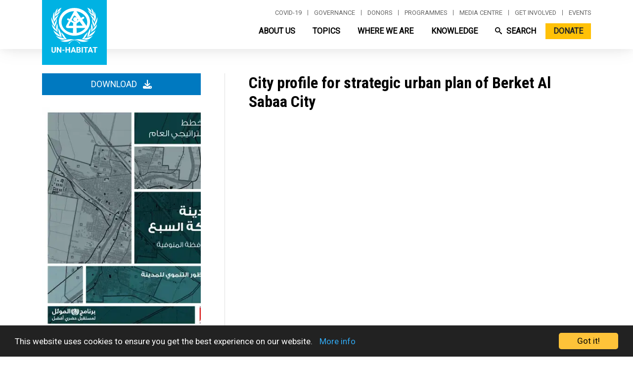

--- FILE ---
content_type: text/html; charset=UTF-8
request_url: https://unhabitat.org/city-profile-for-strategic-urban-plan-of-berket-al-sabaa-city-0
body_size: 52692
content:
<!DOCTYPE html>
<html lang="en" dir="ltr" prefix="og: https://ogp.me/ns#">
  <head>
    <meta charset="utf-8" />
<script async src="/sites/default/files/google_analytics/gtag.js?t7d10o"></script>
<script>window.dataLayer = window.dataLayer || [];function gtag(){dataLayer.push(arguments)};gtag("js", new Date());gtag("set", "developer_id.dMDhkMT", true);gtag("config", "UA-140901589-1", {"groups":"default","anonymize_ip":true,"page_placeholder":"PLACEHOLDER_page_path"});gtag("config", "G-PR7BYWL2JV", {"groups":"default","page_placeholder":"PLACEHOLDER_page_location"});</script>
<script src="/sites/default/files/hotjar/hotjar.script.js?t7d10o"></script>
<link rel="canonical" href="https://unhabitat.org/city-profile-for-strategic-urban-plan-of-berket-al-sabaa-city-0" />
<meta name="robots" content="index, follow" />
<meta name="Generator" content="Drupal 9 (https://www.drupal.org); Commerce 2" />
<meta name="MobileOptimized" content="width" />
<meta name="HandheldFriendly" content="true" />
<meta name="viewport" content="width=device-width, initial-scale=1, shrink-to-fit=no" />
<meta http-equiv="x-ua-compatible" content="ie=edge" /><script type="text/javascript">(window.NREUM||(NREUM={})).init={privacy:{cookies_enabled:true},ajax:{deny_list:["bam.nr-data.net"]},feature_flags:["soft_nav"],distributed_tracing:{enabled:true}};(window.NREUM||(NREUM={})).loader_config={agentID:"1588767268",accountID:"3764041",trustKey:"66686",xpid:"VwEBVVZXCRABUVdTAwkFX1cA",licenseKey:"NRJS-6f1e571772c76b012e4",applicationID:"1561482931",browserID:"1588767268"};;/*! For license information please see nr-loader-spa-1.305.0.min.js.LICENSE.txt */
(()=>{var e,t,r={384:(e,t,r)=>{"use strict";r.d(t,{NT:()=>s,US:()=>u,Zm:()=>a,bQ:()=>d,dV:()=>c,pV:()=>l});var n=r(6154),i=r(1863),o=r(1910);const s={beacon:"bam.nr-data.net",errorBeacon:"bam.nr-data.net"};function a(){return n.gm.NREUM||(n.gm.NREUM={}),void 0===n.gm.newrelic&&(n.gm.newrelic=n.gm.NREUM),n.gm.NREUM}function c(){let e=a();return e.o||(e.o={ST:n.gm.setTimeout,SI:n.gm.setImmediate||n.gm.setInterval,CT:n.gm.clearTimeout,XHR:n.gm.XMLHttpRequest,REQ:n.gm.Request,EV:n.gm.Event,PR:n.gm.Promise,MO:n.gm.MutationObserver,FETCH:n.gm.fetch,WS:n.gm.WebSocket},(0,o.i)(...Object.values(e.o))),e}function d(e,t){let r=a();r.initializedAgents??={},t.initializedAt={ms:(0,i.t)(),date:new Date},r.initializedAgents[e]=t}function u(e,t){a()[e]=t}function l(){return function(){let e=a();const t=e.info||{};e.info={beacon:s.beacon,errorBeacon:s.errorBeacon,...t}}(),function(){let e=a();const t=e.init||{};e.init={...t}}(),c(),function(){let e=a();const t=e.loader_config||{};e.loader_config={...t}}(),a()}},782:(e,t,r)=>{"use strict";r.d(t,{T:()=>n});const n=r(860).K7.pageViewTiming},860:(e,t,r)=>{"use strict";r.d(t,{$J:()=>u,K7:()=>c,P3:()=>d,XX:()=>i,Yy:()=>a,df:()=>o,qY:()=>n,v4:()=>s});const n="events",i="jserrors",o="browser/blobs",s="rum",a="browser/logs",c={ajax:"ajax",genericEvents:"generic_events",jserrors:i,logging:"logging",metrics:"metrics",pageAction:"page_action",pageViewEvent:"page_view_event",pageViewTiming:"page_view_timing",sessionReplay:"session_replay",sessionTrace:"session_trace",softNav:"soft_navigations",spa:"spa"},d={[c.pageViewEvent]:1,[c.pageViewTiming]:2,[c.metrics]:3,[c.jserrors]:4,[c.spa]:5,[c.ajax]:6,[c.sessionTrace]:7,[c.softNav]:8,[c.sessionReplay]:9,[c.logging]:10,[c.genericEvents]:11},u={[c.pageViewEvent]:s,[c.pageViewTiming]:n,[c.ajax]:n,[c.spa]:n,[c.softNav]:n,[c.metrics]:i,[c.jserrors]:i,[c.sessionTrace]:o,[c.sessionReplay]:o,[c.logging]:a,[c.genericEvents]:"ins"}},944:(e,t,r)=>{"use strict";r.d(t,{R:()=>i});var n=r(3241);function i(e,t){"function"==typeof console.debug&&(console.debug("New Relic Warning: https://github.com/newrelic/newrelic-browser-agent/blob/main/docs/warning-codes.md#".concat(e),t),(0,n.W)({agentIdentifier:null,drained:null,type:"data",name:"warn",feature:"warn",data:{code:e,secondary:t}}))}},993:(e,t,r)=>{"use strict";r.d(t,{A$:()=>o,ET:()=>s,TZ:()=>a,p_:()=>i});var n=r(860);const i={ERROR:"ERROR",WARN:"WARN",INFO:"INFO",DEBUG:"DEBUG",TRACE:"TRACE"},o={OFF:0,ERROR:1,WARN:2,INFO:3,DEBUG:4,TRACE:5},s="log",a=n.K7.logging},1687:(e,t,r)=>{"use strict";r.d(t,{Ak:()=>d,Ze:()=>f,x3:()=>u});var n=r(3241),i=r(7836),o=r(3606),s=r(860),a=r(2646);const c={};function d(e,t){const r={staged:!1,priority:s.P3[t]||0};l(e),c[e].get(t)||c[e].set(t,r)}function u(e,t){e&&c[e]&&(c[e].get(t)&&c[e].delete(t),p(e,t,!1),c[e].size&&h(e))}function l(e){if(!e)throw new Error("agentIdentifier required");c[e]||(c[e]=new Map)}function f(e="",t="feature",r=!1){if(l(e),!e||!c[e].get(t)||r)return p(e,t);c[e].get(t).staged=!0,h(e)}function h(e){const t=Array.from(c[e]);t.every(([e,t])=>t.staged)&&(t.sort((e,t)=>e[1].priority-t[1].priority),t.forEach(([t])=>{c[e].delete(t),p(e,t)}))}function p(e,t,r=!0){const s=e?i.ee.get(e):i.ee,c=o.i.handlers;if(!s.aborted&&s.backlog&&c){if((0,n.W)({agentIdentifier:e,type:"lifecycle",name:"drain",feature:t}),r){const e=s.backlog[t],r=c[t];if(r){for(let t=0;e&&t<e.length;++t)g(e[t],r);Object.entries(r).forEach(([e,t])=>{Object.values(t||{}).forEach(t=>{t[0]?.on&&t[0]?.context()instanceof a.y&&t[0].on(e,t[1])})})}}s.isolatedBacklog||delete c[t],s.backlog[t]=null,s.emit("drain-"+t,[])}}function g(e,t){var r=e[1];Object.values(t[r]||{}).forEach(t=>{var r=e[0];if(t[0]===r){var n=t[1],i=e[3],o=e[2];n.apply(i,o)}})}},1741:(e,t,r)=>{"use strict";r.d(t,{W:()=>o});var n=r(944),i=r(4261);class o{#e(e,...t){if(this[e]!==o.prototype[e])return this[e](...t);(0,n.R)(35,e)}addPageAction(e,t){return this.#e(i.hG,e,t)}register(e){return this.#e(i.eY,e)}recordCustomEvent(e,t){return this.#e(i.fF,e,t)}setPageViewName(e,t){return this.#e(i.Fw,e,t)}setCustomAttribute(e,t,r){return this.#e(i.cD,e,t,r)}noticeError(e,t){return this.#e(i.o5,e,t)}setUserId(e){return this.#e(i.Dl,e)}setApplicationVersion(e){return this.#e(i.nb,e)}setErrorHandler(e){return this.#e(i.bt,e)}addRelease(e,t){return this.#e(i.k6,e,t)}log(e,t){return this.#e(i.$9,e,t)}start(){return this.#e(i.d3)}finished(e){return this.#e(i.BL,e)}recordReplay(){return this.#e(i.CH)}pauseReplay(){return this.#e(i.Tb)}addToTrace(e){return this.#e(i.U2,e)}setCurrentRouteName(e){return this.#e(i.PA,e)}interaction(e){return this.#e(i.dT,e)}wrapLogger(e,t,r){return this.#e(i.Wb,e,t,r)}measure(e,t){return this.#e(i.V1,e,t)}consent(e){return this.#e(i.Pv,e)}}},1863:(e,t,r)=>{"use strict";function n(){return Math.floor(performance.now())}r.d(t,{t:()=>n})},1910:(e,t,r)=>{"use strict";r.d(t,{i:()=>o});var n=r(944);const i=new Map;function o(...e){return e.every(e=>{if(i.has(e))return i.get(e);const t="function"==typeof e?e.toString():"",r=t.includes("[native code]"),o=t.includes("nrWrapper");return r||o||(0,n.R)(64,e?.name||t),i.set(e,r),r})}},2555:(e,t,r)=>{"use strict";r.d(t,{D:()=>a,f:()=>s});var n=r(384),i=r(8122);const o={beacon:n.NT.beacon,errorBeacon:n.NT.errorBeacon,licenseKey:void 0,applicationID:void 0,sa:void 0,queueTime:void 0,applicationTime:void 0,ttGuid:void 0,user:void 0,account:void 0,product:void 0,extra:void 0,jsAttributes:{},userAttributes:void 0,atts:void 0,transactionName:void 0,tNamePlain:void 0};function s(e){try{return!!e.licenseKey&&!!e.errorBeacon&&!!e.applicationID}catch(e){return!1}}const a=e=>(0,i.a)(e,o)},2614:(e,t,r)=>{"use strict";r.d(t,{BB:()=>s,H3:()=>n,g:()=>d,iL:()=>c,tS:()=>a,uh:()=>i,wk:()=>o});const n="NRBA",i="SESSION",o=144e5,s=18e5,a={STARTED:"session-started",PAUSE:"session-pause",RESET:"session-reset",RESUME:"session-resume",UPDATE:"session-update"},c={SAME_TAB:"same-tab",CROSS_TAB:"cross-tab"},d={OFF:0,FULL:1,ERROR:2}},2646:(e,t,r)=>{"use strict";r.d(t,{y:()=>n});class n{constructor(e){this.contextId=e}}},2843:(e,t,r)=>{"use strict";r.d(t,{G:()=>o,u:()=>i});var n=r(3878);function i(e,t=!1,r,i){(0,n.DD)("visibilitychange",function(){if(t)return void("hidden"===document.visibilityState&&e());e(document.visibilityState)},r,i)}function o(e,t,r){(0,n.sp)("pagehide",e,t,r)}},3241:(e,t,r)=>{"use strict";r.d(t,{W:()=>o});var n=r(6154);const i="newrelic";function o(e={}){try{n.gm.dispatchEvent(new CustomEvent(i,{detail:e}))}catch(e){}}},3304:(e,t,r)=>{"use strict";r.d(t,{A:()=>o});var n=r(7836);const i=()=>{const e=new WeakSet;return(t,r)=>{if("object"==typeof r&&null!==r){if(e.has(r))return;e.add(r)}return r}};function o(e){try{return JSON.stringify(e,i())??""}catch(e){try{n.ee.emit("internal-error",[e])}catch(e){}return""}}},3333:(e,t,r)=>{"use strict";r.d(t,{$v:()=>u,TZ:()=>n,Xh:()=>c,Zp:()=>i,kd:()=>d,mq:()=>a,nf:()=>s,qN:()=>o});const n=r(860).K7.genericEvents,i=["auxclick","click","copy","keydown","paste","scrollend"],o=["focus","blur"],s=4,a=1e3,c=2e3,d=["PageAction","UserAction","BrowserPerformance"],u={RESOURCES:"experimental.resources",REGISTER:"register"}},3434:(e,t,r)=>{"use strict";r.d(t,{Jt:()=>o,YM:()=>d});var n=r(7836),i=r(5607);const o="nr@original:".concat(i.W),s=50;var a=Object.prototype.hasOwnProperty,c=!1;function d(e,t){return e||(e=n.ee),r.inPlace=function(e,t,n,i,o){n||(n="");const s="-"===n.charAt(0);for(let a=0;a<t.length;a++){const c=t[a],d=e[c];l(d)||(e[c]=r(d,s?c+n:n,i,c,o))}},r.flag=o,r;function r(t,r,n,c,d){return l(t)?t:(r||(r=""),nrWrapper[o]=t,function(e,t,r){if(Object.defineProperty&&Object.keys)try{return Object.keys(e).forEach(function(r){Object.defineProperty(t,r,{get:function(){return e[r]},set:function(t){return e[r]=t,t}})}),t}catch(e){u([e],r)}for(var n in e)a.call(e,n)&&(t[n]=e[n])}(t,nrWrapper,e),nrWrapper);function nrWrapper(){var o,a,l,f;let h;try{a=this,o=[...arguments],l="function"==typeof n?n(o,a):n||{}}catch(t){u([t,"",[o,a,c],l],e)}i(r+"start",[o,a,c],l,d);const p=performance.now();let g;try{return f=t.apply(a,o),g=performance.now(),f}catch(e){throw g=performance.now(),i(r+"err",[o,a,e],l,d),h=e,h}finally{const e=g-p,t={start:p,end:g,duration:e,isLongTask:e>=s,methodName:c,thrownError:h};t.isLongTask&&i("long-task",[t,a],l,d),i(r+"end",[o,a,f],l,d)}}}function i(r,n,i,o){if(!c||t){var s=c;c=!0;try{e.emit(r,n,i,t,o)}catch(t){u([t,r,n,i],e)}c=s}}}function u(e,t){t||(t=n.ee);try{t.emit("internal-error",e)}catch(e){}}function l(e){return!(e&&"function"==typeof e&&e.apply&&!e[o])}},3606:(e,t,r)=>{"use strict";r.d(t,{i:()=>o});var n=r(9908);o.on=s;var i=o.handlers={};function o(e,t,r,o){s(o||n.d,i,e,t,r)}function s(e,t,r,i,o){o||(o="feature"),e||(e=n.d);var s=t[o]=t[o]||{};(s[r]=s[r]||[]).push([e,i])}},3738:(e,t,r)=>{"use strict";r.d(t,{He:()=>i,Kp:()=>a,Lc:()=>d,Rz:()=>u,TZ:()=>n,bD:()=>o,d3:()=>s,jx:()=>l,sl:()=>f,uP:()=>c});const n=r(860).K7.sessionTrace,i="bstResource",o="resource",s="-start",a="-end",c="fn"+s,d="fn"+a,u="pushState",l=1e3,f=3e4},3785:(e,t,r)=>{"use strict";r.d(t,{R:()=>c,b:()=>d});var n=r(9908),i=r(1863),o=r(860),s=r(3969),a=r(993);function c(e,t,r={},c=a.p_.INFO,d,u=(0,i.t)()){(0,n.p)(s.xV,["API/logging/".concat(c.toLowerCase(),"/called")],void 0,o.K7.metrics,e),(0,n.p)(a.ET,[u,t,r,c,d],void 0,o.K7.logging,e)}function d(e){return"string"==typeof e&&Object.values(a.p_).some(t=>t===e.toUpperCase().trim())}},3878:(e,t,r)=>{"use strict";function n(e,t){return{capture:e,passive:!1,signal:t}}function i(e,t,r=!1,i){window.addEventListener(e,t,n(r,i))}function o(e,t,r=!1,i){document.addEventListener(e,t,n(r,i))}r.d(t,{DD:()=>o,jT:()=>n,sp:()=>i})},3962:(e,t,r)=>{"use strict";r.d(t,{AM:()=>s,O2:()=>l,OV:()=>o,Qu:()=>f,TZ:()=>c,ih:()=>h,pP:()=>a,t1:()=>u,tC:()=>i,wD:()=>d});var n=r(860);const i=["click","keydown","submit"],o="popstate",s="api",a="initialPageLoad",c=n.K7.softNav,d=5e3,u=500,l={INITIAL_PAGE_LOAD:"",ROUTE_CHANGE:1,UNSPECIFIED:2},f={INTERACTION:1,AJAX:2,CUSTOM_END:3,CUSTOM_TRACER:4},h={IP:"in progress",PF:"pending finish",FIN:"finished",CAN:"cancelled"}},3969:(e,t,r)=>{"use strict";r.d(t,{TZ:()=>n,XG:()=>a,rs:()=>i,xV:()=>s,z_:()=>o});const n=r(860).K7.metrics,i="sm",o="cm",s="storeSupportabilityMetrics",a="storeEventMetrics"},4234:(e,t,r)=>{"use strict";r.d(t,{W:()=>o});var n=r(7836),i=r(1687);class o{constructor(e,t){this.agentIdentifier=e,this.ee=n.ee.get(e),this.featureName=t,this.blocked=!1}deregisterDrain(){(0,i.x3)(this.agentIdentifier,this.featureName)}}},4261:(e,t,r)=>{"use strict";r.d(t,{$9:()=>u,BL:()=>c,CH:()=>p,Dl:()=>x,Fw:()=>w,PA:()=>v,Pl:()=>n,Pv:()=>A,Tb:()=>f,U2:()=>s,V1:()=>E,Wb:()=>T,bt:()=>y,cD:()=>b,d3:()=>R,dT:()=>d,eY:()=>g,fF:()=>h,hG:()=>o,hw:()=>i,k6:()=>a,nb:()=>m,o5:()=>l});const n="api-",i=n+"ixn-",o="addPageAction",s="addToTrace",a="addRelease",c="finished",d="interaction",u="log",l="noticeError",f="pauseReplay",h="recordCustomEvent",p="recordReplay",g="register",m="setApplicationVersion",v="setCurrentRouteName",b="setCustomAttribute",y="setErrorHandler",w="setPageViewName",x="setUserId",R="start",T="wrapLogger",E="measure",A="consent"},4387:(e,t,r)=>{"use strict";function n(e={}){return!(!e.id||!e.name)}function i(e){return"string"==typeof e&&e.trim().length<501||"number"==typeof e}function o(e,t){if(2!==t?.harvestEndpointVersion)return{};const r=t.agentRef.runtime.appMetadata.agents[0].entityGuid;return n(e)?{"source.id":e.id,"source.name":e.name,"source.type":e.type,"parent.id":e.parent?.id||r}:{"entity.guid":r,appId:t.agentRef.info.applicationID}}r.d(t,{Ux:()=>o,c7:()=>n,yo:()=>i})},5205:(e,t,r)=>{"use strict";r.d(t,{j:()=>_});var n=r(384),i=r(1741);var o=r(2555),s=r(3333);const a=e=>{if(!e||"string"!=typeof e)return!1;try{document.createDocumentFragment().querySelector(e)}catch{return!1}return!0};var c=r(2614),d=r(944),u=r(8122);const l="[data-nr-mask]",f=e=>(0,u.a)(e,(()=>{const e={feature_flags:[],experimental:{allow_registered_children:!1,resources:!1},mask_selector:"*",block_selector:"[data-nr-block]",mask_input_options:{color:!1,date:!1,"datetime-local":!1,email:!1,month:!1,number:!1,range:!1,search:!1,tel:!1,text:!1,time:!1,url:!1,week:!1,textarea:!1,select:!1,password:!0}};return{ajax:{deny_list:void 0,block_internal:!0,enabled:!0,autoStart:!0},api:{get allow_registered_children(){return e.feature_flags.includes(s.$v.REGISTER)||e.experimental.allow_registered_children},set allow_registered_children(t){e.experimental.allow_registered_children=t},duplicate_registered_data:!1},browser_consent_mode:{enabled:!1},distributed_tracing:{enabled:void 0,exclude_newrelic_header:void 0,cors_use_newrelic_header:void 0,cors_use_tracecontext_headers:void 0,allowed_origins:void 0},get feature_flags(){return e.feature_flags},set feature_flags(t){e.feature_flags=t},generic_events:{enabled:!0,autoStart:!0},harvest:{interval:30},jserrors:{enabled:!0,autoStart:!0},logging:{enabled:!0,autoStart:!0},metrics:{enabled:!0,autoStart:!0},obfuscate:void 0,page_action:{enabled:!0},page_view_event:{enabled:!0,autoStart:!0},page_view_timing:{enabled:!0,autoStart:!0},performance:{capture_marks:!1,capture_measures:!1,capture_detail:!0,resources:{get enabled(){return e.feature_flags.includes(s.$v.RESOURCES)||e.experimental.resources},set enabled(t){e.experimental.resources=t},asset_types:[],first_party_domains:[],ignore_newrelic:!0}},privacy:{cookies_enabled:!0},proxy:{assets:void 0,beacon:void 0},session:{expiresMs:c.wk,inactiveMs:c.BB},session_replay:{autoStart:!0,enabled:!1,preload:!1,sampling_rate:10,error_sampling_rate:100,collect_fonts:!1,inline_images:!1,fix_stylesheets:!0,mask_all_inputs:!0,get mask_text_selector(){return e.mask_selector},set mask_text_selector(t){a(t)?e.mask_selector="".concat(t,",").concat(l):""===t||null===t?e.mask_selector=l:(0,d.R)(5,t)},get block_class(){return"nr-block"},get ignore_class(){return"nr-ignore"},get mask_text_class(){return"nr-mask"},get block_selector(){return e.block_selector},set block_selector(t){a(t)?e.block_selector+=",".concat(t):""!==t&&(0,d.R)(6,t)},get mask_input_options(){return e.mask_input_options},set mask_input_options(t){t&&"object"==typeof t?e.mask_input_options={...t,password:!0}:(0,d.R)(7,t)}},session_trace:{enabled:!0,autoStart:!0},soft_navigations:{enabled:!0,autoStart:!0},spa:{enabled:!0,autoStart:!0},ssl:void 0,user_actions:{enabled:!0,elementAttributes:["id","className","tagName","type"]}}})());var h=r(6154),p=r(9324);let g=0;const m={buildEnv:p.F3,distMethod:p.Xs,version:p.xv,originTime:h.WN},v={consented:!1},b={appMetadata:{},get consented(){return this.session?.state?.consent||v.consented},set consented(e){v.consented=e},customTransaction:void 0,denyList:void 0,disabled:!1,harvester:void 0,isolatedBacklog:!1,isRecording:!1,loaderType:void 0,maxBytes:3e4,obfuscator:void 0,onerror:void 0,ptid:void 0,releaseIds:{},session:void 0,timeKeeper:void 0,registeredEntities:[],jsAttributesMetadata:{bytes:0},get harvestCount(){return++g}},y=e=>{const t=(0,u.a)(e,b),r=Object.keys(m).reduce((e,t)=>(e[t]={value:m[t],writable:!1,configurable:!0,enumerable:!0},e),{});return Object.defineProperties(t,r)};var w=r(5701);const x=e=>{const t=e.startsWith("http");e+="/",r.p=t?e:"https://"+e};var R=r(7836),T=r(3241);const E={accountID:void 0,trustKey:void 0,agentID:void 0,licenseKey:void 0,applicationID:void 0,xpid:void 0},A=e=>(0,u.a)(e,E),S=new Set;function _(e,t={},r,s){let{init:a,info:c,loader_config:d,runtime:u={},exposed:l=!0}=t;if(!c){const e=(0,n.pV)();a=e.init,c=e.info,d=e.loader_config}e.init=f(a||{}),e.loader_config=A(d||{}),c.jsAttributes??={},h.bv&&(c.jsAttributes.isWorker=!0),e.info=(0,o.D)(c);const p=e.init,g=[c.beacon,c.errorBeacon];S.has(e.agentIdentifier)||(p.proxy.assets&&(x(p.proxy.assets),g.push(p.proxy.assets)),p.proxy.beacon&&g.push(p.proxy.beacon),e.beacons=[...g],function(e){const t=(0,n.pV)();Object.getOwnPropertyNames(i.W.prototype).forEach(r=>{const n=i.W.prototype[r];if("function"!=typeof n||"constructor"===n)return;let o=t[r];e[r]&&!1!==e.exposed&&"micro-agent"!==e.runtime?.loaderType&&(t[r]=(...t)=>{const n=e[r](...t);return o?o(...t):n})})}(e),(0,n.US)("activatedFeatures",w.B),e.runSoftNavOverSpa&&=!0===p.soft_navigations.enabled&&p.feature_flags.includes("soft_nav")),u.denyList=[...p.ajax.deny_list||[],...p.ajax.block_internal?g:[]],u.ptid=e.agentIdentifier,u.loaderType=r,e.runtime=y(u),S.has(e.agentIdentifier)||(e.ee=R.ee.get(e.agentIdentifier),e.exposed=l,(0,T.W)({agentIdentifier:e.agentIdentifier,drained:!!w.B?.[e.agentIdentifier],type:"lifecycle",name:"initialize",feature:void 0,data:e.config})),S.add(e.agentIdentifier)}},5270:(e,t,r)=>{"use strict";r.d(t,{Aw:()=>s,SR:()=>o,rF:()=>a});var n=r(384),i=r(7767);function o(e){return!!(0,n.dV)().o.MO&&(0,i.V)(e)&&!0===e?.session_trace.enabled}function s(e){return!0===e?.session_replay.preload&&o(e)}function a(e,t){try{if("string"==typeof t?.type){if("password"===t.type.toLowerCase())return"*".repeat(e?.length||0);if(void 0!==t?.dataset?.nrUnmask||t?.classList?.contains("nr-unmask"))return e}}catch(e){}return"string"==typeof e?e.replace(/[\S]/g,"*"):"*".repeat(e?.length||0)}},5289:(e,t,r)=>{"use strict";r.d(t,{GG:()=>s,Qr:()=>c,sB:()=>a});var n=r(3878),i=r(6389);function o(){return"undefined"==typeof document||"complete"===document.readyState}function s(e,t){if(o())return e();const r=(0,i.J)(e),s=setInterval(()=>{o()&&(clearInterval(s),r())},500);(0,n.sp)("load",r,t)}function a(e){if(o())return e();(0,n.DD)("DOMContentLoaded",e)}function c(e){if(o())return e();(0,n.sp)("popstate",e)}},5607:(e,t,r)=>{"use strict";r.d(t,{W:()=>n});const n=(0,r(9566).bz)()},5701:(e,t,r)=>{"use strict";r.d(t,{B:()=>o,t:()=>s});var n=r(3241);const i=new Set,o={};function s(e,t){const r=t.agentIdentifier;o[r]??={},e&&"object"==typeof e&&(i.has(r)||(t.ee.emit("rumresp",[e]),o[r]=e,i.add(r),(0,n.W)({agentIdentifier:r,loaded:!0,drained:!0,type:"lifecycle",name:"load",feature:void 0,data:e})))}},6154:(e,t,r)=>{"use strict";r.d(t,{A4:()=>a,OF:()=>u,RI:()=>i,WN:()=>h,bv:()=>o,eN:()=>p,gm:()=>s,lR:()=>f,m:()=>d,mw:()=>c,sb:()=>l});var n=r(1863);const i="undefined"!=typeof window&&!!window.document,o="undefined"!=typeof WorkerGlobalScope&&("undefined"!=typeof self&&self instanceof WorkerGlobalScope&&self.navigator instanceof WorkerNavigator||"undefined"!=typeof globalThis&&globalThis instanceof WorkerGlobalScope&&globalThis.navigator instanceof WorkerNavigator),s=i?window:"undefined"!=typeof WorkerGlobalScope&&("undefined"!=typeof self&&self instanceof WorkerGlobalScope&&self||"undefined"!=typeof globalThis&&globalThis instanceof WorkerGlobalScope&&globalThis),a="complete"===s?.document?.readyState,c=Boolean("hidden"===s?.document?.visibilityState),d=""+s?.location,u=/iPad|iPhone|iPod/.test(s.navigator?.userAgent),l=u&&"undefined"==typeof SharedWorker,f=(()=>{const e=s.navigator?.userAgent?.match(/Firefox[/\s](\d+\.\d+)/);return Array.isArray(e)&&e.length>=2?+e[1]:0})(),h=Date.now()-(0,n.t)(),p=()=>"undefined"!=typeof PerformanceNavigationTiming&&s?.performance?.getEntriesByType("navigation")?.length>0},6344:(e,t,r)=>{"use strict";r.d(t,{BB:()=>u,Qb:()=>l,TZ:()=>i,Ug:()=>s,Vh:()=>o,_s:()=>a,bc:()=>d,yP:()=>c});var n=r(2614);const i=r(860).K7.sessionReplay,o="errorDuringReplay",s=.12,a={DomContentLoaded:0,Load:1,FullSnapshot:2,IncrementalSnapshot:3,Meta:4,Custom:5},c={[n.g.ERROR]:15e3,[n.g.FULL]:3e5,[n.g.OFF]:0},d={RESET:{message:"Session was reset",sm:"Reset"},IMPORT:{message:"Recorder failed to import",sm:"Import"},TOO_MANY:{message:"429: Too Many Requests",sm:"Too-Many"},TOO_BIG:{message:"Payload was too large",sm:"Too-Big"},CROSS_TAB:{message:"Session Entity was set to OFF on another tab",sm:"Cross-Tab"},ENTITLEMENTS:{message:"Session Replay is not allowed and will not be started",sm:"Entitlement"}},u=5e3,l={API:"api",RESUME:"resume",SWITCH_TO_FULL:"switchToFull",INITIALIZE:"initialize",PRELOAD:"preload"}},6389:(e,t,r)=>{"use strict";function n(e,t=500,r={}){const n=r?.leading||!1;let i;return(...r)=>{n&&void 0===i&&(e.apply(this,r),i=setTimeout(()=>{i=clearTimeout(i)},t)),n||(clearTimeout(i),i=setTimeout(()=>{e.apply(this,r)},t))}}function i(e){let t=!1;return(...r)=>{t||(t=!0,e.apply(this,r))}}r.d(t,{J:()=>i,s:()=>n})},6630:(e,t,r)=>{"use strict";r.d(t,{T:()=>n});const n=r(860).K7.pageViewEvent},6774:(e,t,r)=>{"use strict";r.d(t,{T:()=>n});const n=r(860).K7.jserrors},7295:(e,t,r)=>{"use strict";r.d(t,{Xv:()=>s,gX:()=>i,iW:()=>o});var n=[];function i(e){if(!e||o(e))return!1;if(0===n.length)return!0;for(var t=0;t<n.length;t++){var r=n[t];if("*"===r.hostname)return!1;if(a(r.hostname,e.hostname)&&c(r.pathname,e.pathname))return!1}return!0}function o(e){return void 0===e.hostname}function s(e){if(n=[],e&&e.length)for(var t=0;t<e.length;t++){let r=e[t];if(!r)continue;0===r.indexOf("http://")?r=r.substring(7):0===r.indexOf("https://")&&(r=r.substring(8));const i=r.indexOf("/");let o,s;i>0?(o=r.substring(0,i),s=r.substring(i)):(o=r,s="");let[a]=o.split(":");n.push({hostname:a,pathname:s})}}function a(e,t){return!(e.length>t.length)&&t.indexOf(e)===t.length-e.length}function c(e,t){return 0===e.indexOf("/")&&(e=e.substring(1)),0===t.indexOf("/")&&(t=t.substring(1)),""===e||e===t}},7378:(e,t,r)=>{"use strict";r.d(t,{$p:()=>R,BR:()=>b,Kp:()=>x,L3:()=>y,Lc:()=>c,NC:()=>o,SG:()=>u,TZ:()=>i,U6:()=>p,UT:()=>m,d3:()=>w,dT:()=>f,e5:()=>E,gx:()=>v,l9:()=>l,oW:()=>h,op:()=>g,rw:()=>d,tH:()=>A,uP:()=>a,wW:()=>T,xq:()=>s});var n=r(384);const i=r(860).K7.spa,o=["click","submit","keypress","keydown","keyup","change"],s=999,a="fn-start",c="fn-end",d="cb-start",u="api-ixn-",l="remaining",f="interaction",h="spaNode",p="jsonpNode",g="fetch-start",m="fetch-done",v="fetch-body-",b="jsonp-end",y=(0,n.dV)().o.ST,w="-start",x="-end",R="-body",T="cb"+x,E="jsTime",A="fetch"},7485:(e,t,r)=>{"use strict";r.d(t,{D:()=>i});var n=r(6154);function i(e){if(0===(e||"").indexOf("data:"))return{protocol:"data"};try{const t=new URL(e,location.href),r={port:t.port,hostname:t.hostname,pathname:t.pathname,search:t.search,protocol:t.protocol.slice(0,t.protocol.indexOf(":")),sameOrigin:t.protocol===n.gm?.location?.protocol&&t.host===n.gm?.location?.host};return r.port&&""!==r.port||("http:"===t.protocol&&(r.port="80"),"https:"===t.protocol&&(r.port="443")),r.pathname&&""!==r.pathname?r.pathname.startsWith("/")||(r.pathname="/".concat(r.pathname)):r.pathname="/",r}catch(e){return{}}}},7699:(e,t,r)=>{"use strict";r.d(t,{It:()=>o,KC:()=>a,No:()=>i,qh:()=>s});var n=r(860);const i=16e3,o=1e6,s="SESSION_ERROR",a={[n.K7.logging]:!0,[n.K7.genericEvents]:!1,[n.K7.jserrors]:!1,[n.K7.ajax]:!1}},7767:(e,t,r)=>{"use strict";r.d(t,{V:()=>i});var n=r(6154);const i=e=>n.RI&&!0===e?.privacy.cookies_enabled},7836:(e,t,r)=>{"use strict";r.d(t,{P:()=>a,ee:()=>c});var n=r(384),i=r(8990),o=r(2646),s=r(5607);const a="nr@context:".concat(s.W),c=function e(t,r){var n={},s={},u={},l=!1;try{l=16===r.length&&d.initializedAgents?.[r]?.runtime.isolatedBacklog}catch(e){}var f={on:p,addEventListener:p,removeEventListener:function(e,t){var r=n[e];if(!r)return;for(var i=0;i<r.length;i++)r[i]===t&&r.splice(i,1)},emit:function(e,r,n,i,o){!1!==o&&(o=!0);if(c.aborted&&!i)return;t&&o&&t.emit(e,r,n);var a=h(n);g(e).forEach(e=>{e.apply(a,r)});var d=v()[s[e]];d&&d.push([f,e,r,a]);return a},get:m,listeners:g,context:h,buffer:function(e,t){const r=v();if(t=t||"feature",f.aborted)return;Object.entries(e||{}).forEach(([e,n])=>{s[n]=t,t in r||(r[t]=[])})},abort:function(){f._aborted=!0,Object.keys(f.backlog).forEach(e=>{delete f.backlog[e]})},isBuffering:function(e){return!!v()[s[e]]},debugId:r,backlog:l?{}:t&&"object"==typeof t.backlog?t.backlog:{},isolatedBacklog:l};return Object.defineProperty(f,"aborted",{get:()=>{let e=f._aborted||!1;return e||(t&&(e=t.aborted),e)}}),f;function h(e){return e&&e instanceof o.y?e:e?(0,i.I)(e,a,()=>new o.y(a)):new o.y(a)}function p(e,t){n[e]=g(e).concat(t)}function g(e){return n[e]||[]}function m(t){return u[t]=u[t]||e(f,t)}function v(){return f.backlog}}(void 0,"globalEE"),d=(0,n.Zm)();d.ee||(d.ee=c)},8122:(e,t,r)=>{"use strict";r.d(t,{a:()=>i});var n=r(944);function i(e,t){try{if(!e||"object"!=typeof e)return(0,n.R)(3);if(!t||"object"!=typeof t)return(0,n.R)(4);const r=Object.create(Object.getPrototypeOf(t),Object.getOwnPropertyDescriptors(t)),o=0===Object.keys(r).length?e:r;for(let s in o)if(void 0!==e[s])try{if(null===e[s]){r[s]=null;continue}Array.isArray(e[s])&&Array.isArray(t[s])?r[s]=Array.from(new Set([...e[s],...t[s]])):"object"==typeof e[s]&&"object"==typeof t[s]?r[s]=i(e[s],t[s]):r[s]=e[s]}catch(e){r[s]||(0,n.R)(1,e)}return r}catch(e){(0,n.R)(2,e)}}},8139:(e,t,r)=>{"use strict";r.d(t,{u:()=>f});var n=r(7836),i=r(3434),o=r(8990),s=r(6154);const a={},c=s.gm.XMLHttpRequest,d="addEventListener",u="removeEventListener",l="nr@wrapped:".concat(n.P);function f(e){var t=function(e){return(e||n.ee).get("events")}(e);if(a[t.debugId]++)return t;a[t.debugId]=1;var r=(0,i.YM)(t,!0);function f(e){r.inPlace(e,[d,u],"-",p)}function p(e,t){return e[1]}return"getPrototypeOf"in Object&&(s.RI&&h(document,f),c&&h(c.prototype,f),h(s.gm,f)),t.on(d+"-start",function(e,t){var n=e[1];if(null!==n&&("function"==typeof n||"object"==typeof n)&&"newrelic"!==e[0]){var i=(0,o.I)(n,l,function(){var e={object:function(){if("function"!=typeof n.handleEvent)return;return n.handleEvent.apply(n,arguments)},function:n}[typeof n];return e?r(e,"fn-",null,e.name||"anonymous"):n});this.wrapped=e[1]=i}}),t.on(u+"-start",function(e){e[1]=this.wrapped||e[1]}),t}function h(e,t,...r){let n=e;for(;"object"==typeof n&&!Object.prototype.hasOwnProperty.call(n,d);)n=Object.getPrototypeOf(n);n&&t(n,...r)}},8374:(e,t,r)=>{r.nc=(()=>{try{return document?.currentScript?.nonce}catch(e){}return""})()},8990:(e,t,r)=>{"use strict";r.d(t,{I:()=>i});var n=Object.prototype.hasOwnProperty;function i(e,t,r){if(n.call(e,t))return e[t];var i=r();if(Object.defineProperty&&Object.keys)try{return Object.defineProperty(e,t,{value:i,writable:!0,enumerable:!1}),i}catch(e){}return e[t]=i,i}},9300:(e,t,r)=>{"use strict";r.d(t,{T:()=>n});const n=r(860).K7.ajax},9324:(e,t,r)=>{"use strict";r.d(t,{AJ:()=>s,F3:()=>i,Xs:()=>o,Yq:()=>a,xv:()=>n});const n="1.305.0",i="PROD",o="CDN",s="@newrelic/rrweb",a="1.0.1"},9566:(e,t,r)=>{"use strict";r.d(t,{LA:()=>a,ZF:()=>c,bz:()=>s,el:()=>d});var n=r(6154);const i="xxxxxxxx-xxxx-4xxx-yxxx-xxxxxxxxxxxx";function o(e,t){return e?15&e[t]:16*Math.random()|0}function s(){const e=n.gm?.crypto||n.gm?.msCrypto;let t,r=0;return e&&e.getRandomValues&&(t=e.getRandomValues(new Uint8Array(30))),i.split("").map(e=>"x"===e?o(t,r++).toString(16):"y"===e?(3&o()|8).toString(16):e).join("")}function a(e){const t=n.gm?.crypto||n.gm?.msCrypto;let r,i=0;t&&t.getRandomValues&&(r=t.getRandomValues(new Uint8Array(e)));const s=[];for(var a=0;a<e;a++)s.push(o(r,i++).toString(16));return s.join("")}function c(){return a(16)}function d(){return a(32)}},9908:(e,t,r)=>{"use strict";r.d(t,{d:()=>n,p:()=>i});var n=r(7836).ee.get("handle");function i(e,t,r,i,o){o?(o.buffer([e],i),o.emit(e,t,r)):(n.buffer([e],i),n.emit(e,t,r))}}},n={};function i(e){var t=n[e];if(void 0!==t)return t.exports;var o=n[e]={exports:{}};return r[e](o,o.exports,i),o.exports}i.m=r,i.d=(e,t)=>{for(var r in t)i.o(t,r)&&!i.o(e,r)&&Object.defineProperty(e,r,{enumerable:!0,get:t[r]})},i.f={},i.e=e=>Promise.all(Object.keys(i.f).reduce((t,r)=>(i.f[r](e,t),t),[])),i.u=e=>({212:"nr-spa-compressor",249:"nr-spa-recorder",478:"nr-spa"}[e]+"-1.305.0.min.js"),i.o=(e,t)=>Object.prototype.hasOwnProperty.call(e,t),e={},t="NRBA-1.305.0.PROD:",i.l=(r,n,o,s)=>{if(e[r])e[r].push(n);else{var a,c;if(void 0!==o)for(var d=document.getElementsByTagName("script"),u=0;u<d.length;u++){var l=d[u];if(l.getAttribute("src")==r||l.getAttribute("data-webpack")==t+o){a=l;break}}if(!a){c=!0;var f={478:"sha512-ThlgRmXNEfRleWOcB+rCg2BDhJEPTbSIevhrE8IsLDuMof3nL+qxiihoNdjZT5JNtI/4JlzSqBNZSthr7Y6ygA==",249:"sha512-JYoSmdH39Uy5+7v/V9QcH0TwfxIcuGfkLRkZyNpqzHTGe6HYLBcLnXqjgD0cL1mm1WoDp68dSb4IBw4AYptWMg==",212:"sha512-V28ikYA1K2MbjwepZ5YejkSD94BI6oApz0vZgLJBCNdsRiO5FmUQZ13g6LmHjh23nJcVW85Un5HkKn144Fak7A=="};(a=document.createElement("script")).charset="utf-8",i.nc&&a.setAttribute("nonce",i.nc),a.setAttribute("data-webpack",t+o),a.src=r,0!==a.src.indexOf(window.location.origin+"/")&&(a.crossOrigin="anonymous"),f[s]&&(a.integrity=f[s])}e[r]=[n];var h=(t,n)=>{a.onerror=a.onload=null,clearTimeout(p);var i=e[r];if(delete e[r],a.parentNode&&a.parentNode.removeChild(a),i&&i.forEach(e=>e(n)),t)return t(n)},p=setTimeout(h.bind(null,void 0,{type:"timeout",target:a}),12e4);a.onerror=h.bind(null,a.onerror),a.onload=h.bind(null,a.onload),c&&document.head.appendChild(a)}},i.r=e=>{"undefined"!=typeof Symbol&&Symbol.toStringTag&&Object.defineProperty(e,Symbol.toStringTag,{value:"Module"}),Object.defineProperty(e,"__esModule",{value:!0})},i.p="https://js-agent.newrelic.com/",(()=>{var e={38:0,788:0};i.f.j=(t,r)=>{var n=i.o(e,t)?e[t]:void 0;if(0!==n)if(n)r.push(n[2]);else{var o=new Promise((r,i)=>n=e[t]=[r,i]);r.push(n[2]=o);var s=i.p+i.u(t),a=new Error;i.l(s,r=>{if(i.o(e,t)&&(0!==(n=e[t])&&(e[t]=void 0),n)){var o=r&&("load"===r.type?"missing":r.type),s=r&&r.target&&r.target.src;a.message="Loading chunk "+t+" failed.\n("+o+": "+s+")",a.name="ChunkLoadError",a.type=o,a.request=s,n[1](a)}},"chunk-"+t,t)}};var t=(t,r)=>{var n,o,[s,a,c]=r,d=0;if(s.some(t=>0!==e[t])){for(n in a)i.o(a,n)&&(i.m[n]=a[n]);if(c)c(i)}for(t&&t(r);d<s.length;d++)o=s[d],i.o(e,o)&&e[o]&&e[o][0](),e[o]=0},r=self["webpackChunk:NRBA-1.305.0.PROD"]=self["webpackChunk:NRBA-1.305.0.PROD"]||[];r.forEach(t.bind(null,0)),r.push=t.bind(null,r.push.bind(r))})(),(()=>{"use strict";i(8374);var e=i(9566),t=i(1741);class r extends t.W{agentIdentifier=(0,e.LA)(16)}var n=i(860);const o=Object.values(n.K7);var s=i(5205);var a=i(9908),c=i(1863),d=i(4261),u=i(3241),l=i(944),f=i(5701),h=i(3969);function p(e,t,i,o){const s=o||i;!s||s[e]&&s[e]!==r.prototype[e]||(s[e]=function(){(0,a.p)(h.xV,["API/"+e+"/called"],void 0,n.K7.metrics,i.ee),(0,u.W)({agentIdentifier:i.agentIdentifier,drained:!!f.B?.[i.agentIdentifier],type:"data",name:"api",feature:d.Pl+e,data:{}});try{return t.apply(this,arguments)}catch(e){(0,l.R)(23,e)}})}function g(e,t,r,n,i){const o=e.info;null===r?delete o.jsAttributes[t]:o.jsAttributes[t]=r,(i||null===r)&&(0,a.p)(d.Pl+n,[(0,c.t)(),t,r],void 0,"session",e.ee)}var m=i(1687),v=i(4234),b=i(5289),y=i(6154),w=i(5270),x=i(7767),R=i(6389),T=i(7699);class E extends v.W{constructor(e,t){super(e.agentIdentifier,t),this.agentRef=e,this.abortHandler=void 0,this.featAggregate=void 0,this.loadedSuccessfully=void 0,this.onAggregateImported=new Promise(e=>{this.loadedSuccessfully=e}),this.deferred=Promise.resolve(),!1===e.init[this.featureName].autoStart?this.deferred=new Promise((t,r)=>{this.ee.on("manual-start-all",(0,R.J)(()=>{(0,m.Ak)(e.agentIdentifier,this.featureName),t()}))}):(0,m.Ak)(e.agentIdentifier,t)}importAggregator(e,t,r={}){if(this.featAggregate)return;const n=async()=>{let n;await this.deferred;try{if((0,x.V)(e.init)){const{setupAgentSession:t}=await i.e(478).then(i.bind(i,8766));n=t(e)}}catch(e){(0,l.R)(20,e),this.ee.emit("internal-error",[e]),(0,a.p)(T.qh,[e],void 0,this.featureName,this.ee)}try{if(!this.#t(this.featureName,n,e.init))return(0,m.Ze)(this.agentIdentifier,this.featureName),void this.loadedSuccessfully(!1);const{Aggregate:i}=await t();this.featAggregate=new i(e,r),e.runtime.harvester.initializedAggregates.push(this.featAggregate),this.loadedSuccessfully(!0)}catch(e){(0,l.R)(34,e),this.abortHandler?.(),(0,m.Ze)(this.agentIdentifier,this.featureName,!0),this.loadedSuccessfully(!1),this.ee&&this.ee.abort()}};y.RI?(0,b.GG)(()=>n(),!0):n()}#t(e,t,r){if(this.blocked)return!1;switch(e){case n.K7.sessionReplay:return(0,w.SR)(r)&&!!t;case n.K7.sessionTrace:return!!t;default:return!0}}}var A=i(6630),S=i(2614);class _ extends E{static featureName=A.T;constructor(e){var t;super(e,A.T),this.setupInspectionEvents(e.agentIdentifier),t=e,p(d.Fw,function(e,r){"string"==typeof e&&("/"!==e.charAt(0)&&(e="/"+e),t.runtime.customTransaction=(r||"http://custom.transaction")+e,(0,a.p)(d.Pl+d.Fw,[(0,c.t)()],void 0,void 0,t.ee))},t),this.importAggregator(e,()=>i.e(478).then(i.bind(i,2467)))}setupInspectionEvents(e){const t=(t,r)=>{t&&(0,u.W)({agentIdentifier:e,timeStamp:t.timeStamp,loaded:"complete"===t.target.readyState,type:"window",name:r,data:t.target.location+""})};(0,b.sB)(e=>{t(e,"DOMContentLoaded")}),(0,b.GG)(e=>{t(e,"load")}),(0,b.Qr)(e=>{t(e,"navigate")}),this.ee.on(S.tS.UPDATE,(t,r)=>{(0,u.W)({agentIdentifier:e,type:"lifecycle",name:"session",data:r})})}}var O=i(384);var N=i(2843),I=i(782);class P extends E{static featureName=I.T;constructor(e){super(e,I.T),y.RI&&((0,N.u)(()=>(0,a.p)("docHidden",[(0,c.t)()],void 0,I.T,this.ee),!0),(0,N.G)(()=>(0,a.p)("winPagehide",[(0,c.t)()],void 0,I.T,this.ee)),this.importAggregator(e,()=>i.e(478).then(i.bind(i,9917))))}}class j extends E{static featureName=h.TZ;constructor(e){super(e,h.TZ),y.RI&&document.addEventListener("securitypolicyviolation",e=>{(0,a.p)(h.xV,["Generic/CSPViolation/Detected"],void 0,this.featureName,this.ee)}),this.importAggregator(e,()=>i.e(478).then(i.bind(i,6555)))}}var k=i(6774),C=i(3878),D=i(3304);class L{constructor(e,t,r,n,i){this.name="UncaughtError",this.message="string"==typeof e?e:(0,D.A)(e),this.sourceURL=t,this.line=r,this.column=n,this.__newrelic=i}}function M(e){return K(e)?e:new L(void 0!==e?.message?e.message:e,e?.filename||e?.sourceURL,e?.lineno||e?.line,e?.colno||e?.col,e?.__newrelic,e?.cause)}function H(e){const t="Unhandled Promise Rejection: ";if(!e?.reason)return;if(K(e.reason)){try{e.reason.message.startsWith(t)||(e.reason.message=t+e.reason.message)}catch(e){}return M(e.reason)}const r=M(e.reason);return(r.message||"").startsWith(t)||(r.message=t+r.message),r}function B(e){if(e.error instanceof SyntaxError&&!/:\d+$/.test(e.error.stack?.trim())){const t=new L(e.message,e.filename,e.lineno,e.colno,e.error.__newrelic,e.cause);return t.name=SyntaxError.name,t}return K(e.error)?e.error:M(e)}function K(e){return e instanceof Error&&!!e.stack}function W(e,t,r,i,o=(0,c.t)()){"string"==typeof e&&(e=new Error(e)),(0,a.p)("err",[e,o,!1,t,r.runtime.isRecording,void 0,i],void 0,n.K7.jserrors,r.ee),(0,a.p)("uaErr",[],void 0,n.K7.genericEvents,r.ee)}var U=i(4387),F=i(993),V=i(3785);function G(e,{customAttributes:t={},level:r=F.p_.INFO}={},n,i,o=(0,c.t)()){(0,V.R)(n.ee,e,t,r,i,o)}function z(e,t,r,i,o=(0,c.t)()){(0,a.p)(d.Pl+d.hG,[o,e,t,i],void 0,n.K7.genericEvents,r.ee)}function Z(e,t,r,i,o=(0,c.t)()){const{start:s,end:u,customAttributes:f}=t||{},h={customAttributes:f||{}};if("object"!=typeof h.customAttributes||"string"!=typeof e||0===e.length)return void(0,l.R)(57);const p=(e,t)=>null==e?t:"number"==typeof e?e:e instanceof PerformanceMark?e.startTime:Number.NaN;if(h.start=p(s,0),h.end=p(u,o),Number.isNaN(h.start)||Number.isNaN(h.end))(0,l.R)(57);else{if(h.duration=h.end-h.start,!(h.duration<0))return(0,a.p)(d.Pl+d.V1,[h,e,i],void 0,n.K7.genericEvents,r.ee),h;(0,l.R)(58)}}function q(e,t={},r,i,o=(0,c.t)()){(0,a.p)(d.Pl+d.fF,[o,e,t,i],void 0,n.K7.genericEvents,r.ee)}function X(e){p(d.eY,function(t){return Y(e,t)},e)}function Y(e,t,r){const i={};(0,l.R)(54,"newrelic.register"),t||={},t.type="MFE",t.licenseKey||=e.info.licenseKey,t.blocked=!1,t.parent=r||{};let o=()=>{};const s=e.runtime.registeredEntities,d=s.find(({metadata:{target:{id:e,name:r}}})=>e===t.id);if(d)return d.metadata.target.name!==t.name&&(d.metadata.target.name=t.name),d;const u=e=>{t.blocked=!0,o=e};e.init.api.allow_registered_children||u((0,R.J)(()=>(0,l.R)(55))),(0,U.c7)(t)||u((0,R.J)(()=>(0,l.R)(48,t))),(0,U.yo)(t.id)&&(0,U.yo)(t.name)||u((0,R.J)(()=>(0,l.R)(48,t)));const f={addPageAction:(r,n={})=>m(z,[r,{...i,...n},e],t),log:(r,n={})=>m(G,[r,{...n,customAttributes:{...i,...n.customAttributes||{}}},e],t),measure:(r,n={})=>m(Z,[r,{...n,customAttributes:{...i,...n.customAttributes||{}}},e],t),noticeError:(r,n={})=>m(W,[r,{...i,...n},e],t),register:(t={})=>m(Y,[e,t],f.metadata.target),recordCustomEvent:(r,n={})=>m(q,[r,{...i,...n},e],t),setApplicationVersion:e=>g("application.version",e),setCustomAttribute:(e,t)=>g(e,t),setUserId:e=>g("enduser.id",e),metadata:{customAttributes:i,target:t}},p=()=>(t.blocked&&o(),t.blocked);p()||s.push(f);const g=(e,t)=>{p()||(i[e]=t)},m=(t,r,i)=>{if(p())return;const o=(0,c.t)();(0,a.p)(h.xV,["API/register/".concat(t.name,"/called")],void 0,n.K7.metrics,e.ee);try{return e.init.api.duplicate_registered_data&&"register"!==t.name&&t(...r,void 0,o),t(...r,i,o)}catch(e){(0,l.R)(50,e)}};return f}class J extends E{static featureName=k.T;constructor(e){var t;super(e,k.T),t=e,p(d.o5,(e,r)=>W(e,r,t),t),function(e){p(d.bt,function(t){e.runtime.onerror=t},e)}(e),function(e){let t=0;p(d.k6,function(e,r){++t>10||(this.runtime.releaseIds[e.slice(-200)]=(""+r).slice(-200))},e)}(e),X(e);try{this.removeOnAbort=new AbortController}catch(e){}this.ee.on("internal-error",(t,r)=>{this.abortHandler&&(0,a.p)("ierr",[M(t),(0,c.t)(),!0,{},e.runtime.isRecording,r],void 0,this.featureName,this.ee)}),y.gm.addEventListener("unhandledrejection",t=>{this.abortHandler&&(0,a.p)("err",[H(t),(0,c.t)(),!1,{unhandledPromiseRejection:1},e.runtime.isRecording],void 0,this.featureName,this.ee)},(0,C.jT)(!1,this.removeOnAbort?.signal)),y.gm.addEventListener("error",t=>{this.abortHandler&&(0,a.p)("err",[B(t),(0,c.t)(),!1,{},e.runtime.isRecording],void 0,this.featureName,this.ee)},(0,C.jT)(!1,this.removeOnAbort?.signal)),this.abortHandler=this.#r,this.importAggregator(e,()=>i.e(478).then(i.bind(i,2176)))}#r(){this.removeOnAbort?.abort(),this.abortHandler=void 0}}var Q=i(8990);let ee=1;function te(e){const t=typeof e;return!e||"object"!==t&&"function"!==t?-1:e===y.gm?0:(0,Q.I)(e,"nr@id",function(){return ee++})}function re(e){if("string"==typeof e&&e.length)return e.length;if("object"==typeof e){if("undefined"!=typeof ArrayBuffer&&e instanceof ArrayBuffer&&e.byteLength)return e.byteLength;if("undefined"!=typeof Blob&&e instanceof Blob&&e.size)return e.size;if(!("undefined"!=typeof FormData&&e instanceof FormData))try{return(0,D.A)(e).length}catch(e){return}}}var ne=i(8139),ie=i(7836),oe=i(3434);const se={},ae=["open","send"];function ce(e){var t=e||ie.ee;const r=function(e){return(e||ie.ee).get("xhr")}(t);if(void 0===y.gm.XMLHttpRequest)return r;if(se[r.debugId]++)return r;se[r.debugId]=1,(0,ne.u)(t);var n=(0,oe.YM)(r),i=y.gm.XMLHttpRequest,o=y.gm.MutationObserver,s=y.gm.Promise,a=y.gm.setInterval,c="readystatechange",d=["onload","onerror","onabort","onloadstart","onloadend","onprogress","ontimeout"],u=[],f=y.gm.XMLHttpRequest=function(e){const t=new i(e),o=r.context(t);try{r.emit("new-xhr",[t],o),t.addEventListener(c,(s=o,function(){var e=this;e.readyState>3&&!s.resolved&&(s.resolved=!0,r.emit("xhr-resolved",[],e)),n.inPlace(e,d,"fn-",b)}),(0,C.jT)(!1))}catch(e){(0,l.R)(15,e);try{r.emit("internal-error",[e])}catch(e){}}var s;return t};function h(e,t){n.inPlace(t,["onreadystatechange"],"fn-",b)}if(function(e,t){for(var r in e)t[r]=e[r]}(i,f),f.prototype=i.prototype,n.inPlace(f.prototype,ae,"-xhr-",b),r.on("send-xhr-start",function(e,t){h(e,t),function(e){u.push(e),o&&(p?p.then(v):a?a(v):(g=-g,m.data=g))}(t)}),r.on("open-xhr-start",h),o){var p=s&&s.resolve();if(!a&&!s){var g=1,m=document.createTextNode(g);new o(v).observe(m,{characterData:!0})}}else t.on("fn-end",function(e){e[0]&&e[0].type===c||v()});function v(){for(var e=0;e<u.length;e++)h(0,u[e]);u.length&&(u=[])}function b(e,t){return t}return r}var de="fetch-",ue=de+"body-",le=["arrayBuffer","blob","json","text","formData"],fe=y.gm.Request,he=y.gm.Response,pe="prototype";const ge={};function me(e){const t=function(e){return(e||ie.ee).get("fetch")}(e);if(!(fe&&he&&y.gm.fetch))return t;if(ge[t.debugId]++)return t;function r(e,r,n){var i=e[r];"function"==typeof i&&(e[r]=function(){var e,r=[...arguments],o={};t.emit(n+"before-start",[r],o),o[ie.P]&&o[ie.P].dt&&(e=o[ie.P].dt);var s=i.apply(this,r);return t.emit(n+"start",[r,e],s),s.then(function(e){return t.emit(n+"end",[null,e],s),e},function(e){throw t.emit(n+"end",[e],s),e})})}return ge[t.debugId]=1,le.forEach(e=>{r(fe[pe],e,ue),r(he[pe],e,ue)}),r(y.gm,"fetch",de),t.on(de+"end",function(e,r){var n=this;if(r){var i=r.headers.get("content-length");null!==i&&(n.rxSize=i),t.emit(de+"done",[null,r],n)}else t.emit(de+"done",[e],n)}),t}var ve=i(7485);class be{constructor(e){this.agentRef=e}generateTracePayload(t){const r=this.agentRef.loader_config;if(!this.shouldGenerateTrace(t)||!r)return null;var n=(r.accountID||"").toString()||null,i=(r.agentID||"").toString()||null,o=(r.trustKey||"").toString()||null;if(!n||!i)return null;var s=(0,e.ZF)(),a=(0,e.el)(),c=Date.now(),d={spanId:s,traceId:a,timestamp:c};return(t.sameOrigin||this.isAllowedOrigin(t)&&this.useTraceContextHeadersForCors())&&(d.traceContextParentHeader=this.generateTraceContextParentHeader(s,a),d.traceContextStateHeader=this.generateTraceContextStateHeader(s,c,n,i,o)),(t.sameOrigin&&!this.excludeNewrelicHeader()||!t.sameOrigin&&this.isAllowedOrigin(t)&&this.useNewrelicHeaderForCors())&&(d.newrelicHeader=this.generateTraceHeader(s,a,c,n,i,o)),d}generateTraceContextParentHeader(e,t){return"00-"+t+"-"+e+"-01"}generateTraceContextStateHeader(e,t,r,n,i){return i+"@nr=0-1-"+r+"-"+n+"-"+e+"----"+t}generateTraceHeader(e,t,r,n,i,o){if(!("function"==typeof y.gm?.btoa))return null;var s={v:[0,1],d:{ty:"Browser",ac:n,ap:i,id:e,tr:t,ti:r}};return o&&n!==o&&(s.d.tk=o),btoa((0,D.A)(s))}shouldGenerateTrace(e){return this.agentRef.init?.distributed_tracing?.enabled&&this.isAllowedOrigin(e)}isAllowedOrigin(e){var t=!1;const r=this.agentRef.init?.distributed_tracing;if(e.sameOrigin)t=!0;else if(r?.allowed_origins instanceof Array)for(var n=0;n<r.allowed_origins.length;n++){var i=(0,ve.D)(r.allowed_origins[n]);if(e.hostname===i.hostname&&e.protocol===i.protocol&&e.port===i.port){t=!0;break}}return t}excludeNewrelicHeader(){var e=this.agentRef.init?.distributed_tracing;return!!e&&!!e.exclude_newrelic_header}useNewrelicHeaderForCors(){var e=this.agentRef.init?.distributed_tracing;return!!e&&!1!==e.cors_use_newrelic_header}useTraceContextHeadersForCors(){var e=this.agentRef.init?.distributed_tracing;return!!e&&!!e.cors_use_tracecontext_headers}}var ye=i(9300),we=i(7295);function xe(e){return"string"==typeof e?e:e instanceof(0,O.dV)().o.REQ?e.url:y.gm?.URL&&e instanceof URL?e.href:void 0}var Re=["load","error","abort","timeout"],Te=Re.length,Ee=(0,O.dV)().o.REQ,Ae=(0,O.dV)().o.XHR;const Se="X-NewRelic-App-Data";class _e extends E{static featureName=ye.T;constructor(e){super(e,ye.T),this.dt=new be(e),this.handler=(e,t,r,n)=>(0,a.p)(e,t,r,n,this.ee);try{const e={xmlhttprequest:"xhr",fetch:"fetch",beacon:"beacon"};y.gm?.performance?.getEntriesByType("resource").forEach(t=>{if(t.initiatorType in e&&0!==t.responseStatus){const r={status:t.responseStatus},i={rxSize:t.transferSize,duration:Math.floor(t.duration),cbTime:0};Oe(r,t.name),this.handler("xhr",[r,i,t.startTime,t.responseEnd,e[t.initiatorType]],void 0,n.K7.ajax)}})}catch(e){}me(this.ee),ce(this.ee),function(e,t,r,i){function o(e){var t=this;t.totalCbs=0,t.called=0,t.cbTime=0,t.end=E,t.ended=!1,t.xhrGuids={},t.lastSize=null,t.loadCaptureCalled=!1,t.params=this.params||{},t.metrics=this.metrics||{},t.latestLongtaskEnd=0,e.addEventListener("load",function(r){A(t,e)},(0,C.jT)(!1)),y.lR||e.addEventListener("progress",function(e){t.lastSize=e.loaded},(0,C.jT)(!1))}function s(e){this.params={method:e[0]},Oe(this,e[1]),this.metrics={}}function d(t,r){e.loader_config.xpid&&this.sameOrigin&&r.setRequestHeader("X-NewRelic-ID",e.loader_config.xpid);var n=i.generateTracePayload(this.parsedOrigin);if(n){var o=!1;n.newrelicHeader&&(r.setRequestHeader("newrelic",n.newrelicHeader),o=!0),n.traceContextParentHeader&&(r.setRequestHeader("traceparent",n.traceContextParentHeader),n.traceContextStateHeader&&r.setRequestHeader("tracestate",n.traceContextStateHeader),o=!0),o&&(this.dt=n)}}function u(e,r){var n=this.metrics,i=e[0],o=this;if(n&&i){var s=re(i);s&&(n.txSize=s)}this.startTime=(0,c.t)(),this.body=i,this.listener=function(e){try{"abort"!==e.type||o.loadCaptureCalled||(o.params.aborted=!0),("load"!==e.type||o.called===o.totalCbs&&(o.onloadCalled||"function"!=typeof r.onload)&&"function"==typeof o.end)&&o.end(r)}catch(e){try{t.emit("internal-error",[e])}catch(e){}}};for(var a=0;a<Te;a++)r.addEventListener(Re[a],this.listener,(0,C.jT)(!1))}function l(e,t,r){this.cbTime+=e,t?this.onloadCalled=!0:this.called+=1,this.called!==this.totalCbs||!this.onloadCalled&&"function"==typeof r.onload||"function"!=typeof this.end||this.end(r)}function f(e,t){var r=""+te(e)+!!t;this.xhrGuids&&!this.xhrGuids[r]&&(this.xhrGuids[r]=!0,this.totalCbs+=1)}function p(e,t){var r=""+te(e)+!!t;this.xhrGuids&&this.xhrGuids[r]&&(delete this.xhrGuids[r],this.totalCbs-=1)}function g(){this.endTime=(0,c.t)()}function m(e,r){r instanceof Ae&&"load"===e[0]&&t.emit("xhr-load-added",[e[1],e[2]],r)}function v(e,r){r instanceof Ae&&"load"===e[0]&&t.emit("xhr-load-removed",[e[1],e[2]],r)}function b(e,t,r){t instanceof Ae&&("onload"===r&&(this.onload=!0),("load"===(e[0]&&e[0].type)||this.onload)&&(this.xhrCbStart=(0,c.t)()))}function w(e,r){this.xhrCbStart&&t.emit("xhr-cb-time",[(0,c.t)()-this.xhrCbStart,this.onload,r],r)}function x(e){var t,r=e[1]||{};if("string"==typeof e[0]?0===(t=e[0]).length&&y.RI&&(t=""+y.gm.location.href):e[0]&&e[0].url?t=e[0].url:y.gm?.URL&&e[0]&&e[0]instanceof URL?t=e[0].href:"function"==typeof e[0].toString&&(t=e[0].toString()),"string"==typeof t&&0!==t.length){t&&(this.parsedOrigin=(0,ve.D)(t),this.sameOrigin=this.parsedOrigin.sameOrigin);var n=i.generateTracePayload(this.parsedOrigin);if(n&&(n.newrelicHeader||n.traceContextParentHeader))if(e[0]&&e[0].headers)a(e[0].headers,n)&&(this.dt=n);else{var o={};for(var s in r)o[s]=r[s];o.headers=new Headers(r.headers||{}),a(o.headers,n)&&(this.dt=n),e.length>1?e[1]=o:e.push(o)}}function a(e,t){var r=!1;return t.newrelicHeader&&(e.set("newrelic",t.newrelicHeader),r=!0),t.traceContextParentHeader&&(e.set("traceparent",t.traceContextParentHeader),t.traceContextStateHeader&&e.set("tracestate",t.traceContextStateHeader),r=!0),r}}function R(e,t){this.params={},this.metrics={},this.startTime=(0,c.t)(),this.dt=t,e.length>=1&&(this.target=e[0]),e.length>=2&&(this.opts=e[1]);var r=this.opts||{},n=this.target;Oe(this,xe(n));var i=(""+(n&&n instanceof Ee&&n.method||r.method||"GET")).toUpperCase();this.params.method=i,this.body=r.body,this.txSize=re(r.body)||0}function T(e,t){if(this.endTime=(0,c.t)(),this.params||(this.params={}),(0,we.iW)(this.params))return;let i;this.params.status=t?t.status:0,"string"==typeof this.rxSize&&this.rxSize.length>0&&(i=+this.rxSize);const o={txSize:this.txSize,rxSize:i,duration:(0,c.t)()-this.startTime};r("xhr",[this.params,o,this.startTime,this.endTime,"fetch"],this,n.K7.ajax)}function E(e){const t=this.params,i=this.metrics;if(!this.ended){this.ended=!0;for(let t=0;t<Te;t++)e.removeEventListener(Re[t],this.listener,!1);t.aborted||(0,we.iW)(t)||(i.duration=(0,c.t)()-this.startTime,this.loadCaptureCalled||4!==e.readyState?null==t.status&&(t.status=0):A(this,e),i.cbTime=this.cbTime,r("xhr",[t,i,this.startTime,this.endTime,"xhr"],this,n.K7.ajax))}}function A(e,r){e.params.status=r.status;var i=function(e,t){var r=e.responseType;return"json"===r&&null!==t?t:"arraybuffer"===r||"blob"===r||"json"===r?re(e.response):"text"===r||""===r||void 0===r?re(e.responseText):void 0}(r,e.lastSize);if(i&&(e.metrics.rxSize=i),e.sameOrigin&&r.getAllResponseHeaders().indexOf(Se)>=0){var o=r.getResponseHeader(Se);o&&((0,a.p)(h.rs,["Ajax/CrossApplicationTracing/Header/Seen"],void 0,n.K7.metrics,t),e.params.cat=o.split(", ").pop())}e.loadCaptureCalled=!0}t.on("new-xhr",o),t.on("open-xhr-start",s),t.on("open-xhr-end",d),t.on("send-xhr-start",u),t.on("xhr-cb-time",l),t.on("xhr-load-added",f),t.on("xhr-load-removed",p),t.on("xhr-resolved",g),t.on("addEventListener-end",m),t.on("removeEventListener-end",v),t.on("fn-end",w),t.on("fetch-before-start",x),t.on("fetch-start",R),t.on("fn-start",b),t.on("fetch-done",T)}(e,this.ee,this.handler,this.dt),this.importAggregator(e,()=>i.e(478).then(i.bind(i,3845)))}}function Oe(e,t){var r=(0,ve.D)(t),n=e.params||e;n.hostname=r.hostname,n.port=r.port,n.protocol=r.protocol,n.host=r.hostname+":"+r.port,n.pathname=r.pathname,e.parsedOrigin=r,e.sameOrigin=r.sameOrigin}const Ne={},Ie=["pushState","replaceState"];function Pe(e){const t=function(e){return(e||ie.ee).get("history")}(e);return!y.RI||Ne[t.debugId]++||(Ne[t.debugId]=1,(0,oe.YM)(t).inPlace(window.history,Ie,"-")),t}var je=i(3738);function ke(e){p(d.BL,function(t=Date.now()){const r=t-y.WN;r<0&&(0,l.R)(62,t),(0,a.p)(h.XG,[d.BL,{time:r}],void 0,n.K7.metrics,e.ee),e.addToTrace({name:d.BL,start:t,origin:"nr"}),(0,a.p)(d.Pl+d.hG,[r,d.BL],void 0,n.K7.genericEvents,e.ee)},e)}const{He:Ce,bD:De,d3:Le,Kp:Me,TZ:He,Lc:Be,uP:Ke,Rz:We}=je;class Ue extends E{static featureName=He;constructor(e){var t;super(e,He),t=e,p(d.U2,function(e){if(!(e&&"object"==typeof e&&e.name&&e.start))return;const r={n:e.name,s:e.start-y.WN,e:(e.end||e.start)-y.WN,o:e.origin||"",t:"api"};r.s<0||r.e<0||r.e<r.s?(0,l.R)(61,{start:r.s,end:r.e}):(0,a.p)("bstApi",[r],void 0,n.K7.sessionTrace,t.ee)},t),ke(e);if(!(0,x.V)(e.init))return void this.deregisterDrain();const r=this.ee;let o;Pe(r),this.eventsEE=(0,ne.u)(r),this.eventsEE.on(Ke,function(e,t){this.bstStart=(0,c.t)()}),this.eventsEE.on(Be,function(e,t){(0,a.p)("bst",[e[0],t,this.bstStart,(0,c.t)()],void 0,n.K7.sessionTrace,r)}),r.on(We+Le,function(e){this.time=(0,c.t)(),this.startPath=location.pathname+location.hash}),r.on(We+Me,function(e){(0,a.p)("bstHist",[location.pathname+location.hash,this.startPath,this.time],void 0,n.K7.sessionTrace,r)});try{o=new PerformanceObserver(e=>{const t=e.getEntries();(0,a.p)(Ce,[t],void 0,n.K7.sessionTrace,r)}),o.observe({type:De,buffered:!0})}catch(e){}this.importAggregator(e,()=>i.e(478).then(i.bind(i,6974)),{resourceObserver:o})}}var Fe=i(6344);class Ve extends E{static featureName=Fe.TZ;#n;recorder;constructor(e){var t;let r;super(e,Fe.TZ),t=e,p(d.CH,function(){(0,a.p)(d.CH,[],void 0,n.K7.sessionReplay,t.ee)},t),function(e){p(d.Tb,function(){(0,a.p)(d.Tb,[],void 0,n.K7.sessionReplay,e.ee)},e)}(e);try{r=JSON.parse(localStorage.getItem("".concat(S.H3,"_").concat(S.uh)))}catch(e){}(0,w.SR)(e.init)&&this.ee.on(d.CH,()=>this.#i()),this.#o(r)&&this.importRecorder().then(e=>{e.startRecording(Fe.Qb.PRELOAD,r?.sessionReplayMode)}),this.importAggregator(this.agentRef,()=>i.e(478).then(i.bind(i,6167)),this),this.ee.on("err",e=>{this.blocked||this.agentRef.runtime.isRecording&&(this.errorNoticed=!0,(0,a.p)(Fe.Vh,[e],void 0,this.featureName,this.ee))})}#o(e){return e&&(e.sessionReplayMode===S.g.FULL||e.sessionReplayMode===S.g.ERROR)||(0,w.Aw)(this.agentRef.init)}importRecorder(){return this.recorder?Promise.resolve(this.recorder):(this.#n??=Promise.all([i.e(478),i.e(249)]).then(i.bind(i,4866)).then(({Recorder:e})=>(this.recorder=new e(this),this.recorder)).catch(e=>{throw this.ee.emit("internal-error",[e]),this.blocked=!0,e}),this.#n)}#i(){this.blocked||(this.featAggregate?this.featAggregate.mode!==S.g.FULL&&this.featAggregate.initializeRecording(S.g.FULL,!0,Fe.Qb.API):this.importRecorder().then(()=>{this.recorder.startRecording(Fe.Qb.API,S.g.FULL)}))}}var Ge=i(3962);function ze(e){const t=e.ee.get("tracer");function r(){}p(d.dT,function(e){return(new r).get("object"==typeof e?e:{})},e);const i=r.prototype={createTracer:function(r,i){var o={},s=this,u="function"==typeof i;return(0,a.p)(h.xV,["API/createTracer/called"],void 0,n.K7.metrics,e.ee),e.runSoftNavOverSpa||(0,a.p)(d.hw+"tracer",[(0,c.t)(),r,o],s,n.K7.spa,e.ee),function(){if(t.emit((u?"":"no-")+"fn-start",[(0,c.t)(),s,u],o),u)try{return i.apply(this,arguments)}catch(e){const r="string"==typeof e?new Error(e):e;throw t.emit("fn-err",[arguments,this,r],o),r}finally{t.emit("fn-end",[(0,c.t)()],o)}}}};["actionText","setName","setAttribute","save","ignore","onEnd","getContext","end","get"].forEach(t=>{p.apply(this,[t,function(){return(0,a.p)(d.hw+t,[(0,c.t)(),...arguments],this,e.runSoftNavOverSpa?n.K7.softNav:n.K7.spa,e.ee),this},e,i])}),p(d.PA,function(){e.runSoftNavOverSpa?(0,a.p)(d.hw+"routeName",[performance.now(),...arguments],void 0,n.K7.softNav,e.ee):(0,a.p)(d.Pl+"routeName",[(0,c.t)(),...arguments],this,n.K7.spa,e.ee)},e)}class Ze extends E{static featureName=Ge.TZ;constructor(e){if(super(e,Ge.TZ),ze(e),!y.RI||!(0,O.dV)().o.MO)return;const t=Pe(this.ee);try{this.removeOnAbort=new AbortController}catch(e){}Ge.tC.forEach(e=>{(0,C.sp)(e,e=>{s(e)},!0,this.removeOnAbort?.signal)});const r=()=>(0,a.p)("newURL",[(0,c.t)(),""+window.location],void 0,this.featureName,this.ee);t.on("pushState-end",r),t.on("replaceState-end",r),(0,C.sp)(Ge.OV,e=>{s(e),(0,a.p)("newURL",[e.timeStamp,""+window.location],void 0,this.featureName,this.ee)},!0,this.removeOnAbort?.signal);let n=!1;const o=new((0,O.dV)().o.MO)((e,t)=>{n||(n=!0,requestAnimationFrame(()=>{(0,a.p)("newDom",[(0,c.t)()],void 0,this.featureName,this.ee),n=!1}))}),s=(0,R.s)(e=>{"loading"!==document.readyState&&((0,a.p)("newUIEvent",[e],void 0,this.featureName,this.ee),o.observe(document.body,{attributes:!0,childList:!0,subtree:!0,characterData:!0}))},100,{leading:!0});this.abortHandler=function(){this.removeOnAbort?.abort(),o.disconnect(),this.abortHandler=void 0},this.importAggregator(e,()=>i.e(478).then(i.bind(i,4393)),{domObserver:o})}}var qe=i(7378);const Xe={},Ye=["appendChild","insertBefore","replaceChild"];function Je(e){const t=function(e){return(e||ie.ee).get("jsonp")}(e);if(!y.RI||Xe[t.debugId])return t;Xe[t.debugId]=!0;var r=(0,oe.YM)(t),n=/[?&](?:callback|cb)=([^&#]+)/,i=/(.*)\.([^.]+)/,o=/^(\w+)(\.|$)(.*)$/;function s(e,t){if(!e)return t;const r=e.match(o),n=r[1];return s(r[3],t[n])}return r.inPlace(Node.prototype,Ye,"dom-"),t.on("dom-start",function(e){!function(e){if(!e||"string"!=typeof e.nodeName||"script"!==e.nodeName.toLowerCase())return;if("function"!=typeof e.addEventListener)return;var o=(a=e.src,c=a.match(n),c?c[1]:null);var a,c;if(!o)return;var d=function(e){var t=e.match(i);if(t&&t.length>=3)return{key:t[2],parent:s(t[1],window)};return{key:e,parent:window}}(o);if("function"!=typeof d.parent[d.key])return;var u={};function l(){t.emit("jsonp-end",[],u),e.removeEventListener("load",l,(0,C.jT)(!1)),e.removeEventListener("error",f,(0,C.jT)(!1))}function f(){t.emit("jsonp-error",[],u),t.emit("jsonp-end",[],u),e.removeEventListener("load",l,(0,C.jT)(!1)),e.removeEventListener("error",f,(0,C.jT)(!1))}r.inPlace(d.parent,[d.key],"cb-",u),e.addEventListener("load",l,(0,C.jT)(!1)),e.addEventListener("error",f,(0,C.jT)(!1)),t.emit("new-jsonp",[e.src],u)}(e[0])}),t}const $e={};function Qe(e){const t=function(e){return(e||ie.ee).get("promise")}(e);if($e[t.debugId])return t;$e[t.debugId]=!0;var r=t.context,n=(0,oe.YM)(t),i=y.gm.Promise;return i&&function(){function e(r){var o=t.context(),s=n(r,"executor-",o,null,!1);const a=Reflect.construct(i,[s],e);return t.context(a).getCtx=function(){return o},a}y.gm.Promise=e,Object.defineProperty(e,"name",{value:"Promise"}),e.toString=function(){return i.toString()},Object.setPrototypeOf(e,i),["all","race"].forEach(function(r){const n=i[r];e[r]=function(e){let i=!1;[...e||[]].forEach(e=>{this.resolve(e).then(s("all"===r),s(!1))});const o=n.apply(this,arguments);return o;function s(e){return function(){t.emit("propagate",[null,!i],o,!1,!1),i=i||!e}}}}),["resolve","reject"].forEach(function(r){const n=i[r];e[r]=function(e){const r=n.apply(this,arguments);return e!==r&&t.emit("propagate",[e,!0],r,!1,!1),r}}),e.prototype=i.prototype;const o=i.prototype.then;i.prototype.then=function(...e){var i=this,s=r(i);s.promise=i,e[0]=n(e[0],"cb-",s,null,!1),e[1]=n(e[1],"cb-",s,null,!1);const a=o.apply(this,e);return s.nextPromise=a,t.emit("propagate",[i,!0],a,!1,!1),a},i.prototype.then[oe.Jt]=o,t.on("executor-start",function(e){e[0]=n(e[0],"resolve-",this,null,!1),e[1]=n(e[1],"resolve-",this,null,!1)}),t.on("executor-err",function(e,t,r){e[1](r)}),t.on("cb-end",function(e,r,n){t.emit("propagate",[n,!0],this.nextPromise,!1,!1)}),t.on("propagate",function(e,r,n){if(!this.getCtx||r){const r=this,n=e instanceof Promise?t.context(e):null;let i;this.getCtx=function(){return i||(i=n&&n!==r?"function"==typeof n.getCtx?n.getCtx():n:r,i)}}})}(),t}const et={},tt="setTimeout",rt="setInterval",nt="clearTimeout",it="-start",ot=[tt,"setImmediate",rt,nt,"clearImmediate"];function st(e){const t=function(e){return(e||ie.ee).get("timer")}(e);if(et[t.debugId]++)return t;et[t.debugId]=1;var r=(0,oe.YM)(t);return r.inPlace(y.gm,ot.slice(0,2),tt+"-"),r.inPlace(y.gm,ot.slice(2,3),rt+"-"),r.inPlace(y.gm,ot.slice(3),nt+"-"),t.on(rt+it,function(e,t,n){e[0]=r(e[0],"fn-",null,n)}),t.on(tt+it,function(e,t,n){this.method=n,this.timerDuration=isNaN(e[1])?0:+e[1],e[0]=r(e[0],"fn-",this,n)}),t}const at={};function ct(e){const t=function(e){return(e||ie.ee).get("mutation")}(e);if(!y.RI||at[t.debugId])return t;at[t.debugId]=!0;var r=(0,oe.YM)(t),n=y.gm.MutationObserver;return n&&(window.MutationObserver=function(e){return this instanceof n?new n(r(e,"fn-")):n.apply(this,arguments)},MutationObserver.prototype=n.prototype),t}const{TZ:dt,d3:ut,Kp:lt,$p:ft,wW:ht,e5:pt,tH:gt,uP:mt,rw:vt,Lc:bt}=qe;class yt extends E{static featureName=dt;constructor(e){if(super(e,dt),ze(e),!y.RI)return;try{this.removeOnAbort=new AbortController}catch(e){}let t,r=0;const n=this.ee.get("tracer"),o=Je(this.ee),s=Qe(this.ee),d=st(this.ee),u=ce(this.ee),l=this.ee.get("events"),f=me(this.ee),h=Pe(this.ee),p=ct(this.ee);function g(e,t){h.emit("newURL",[""+window.location,t])}function m(){r++,t=window.location.hash,this[mt]=(0,c.t)()}function v(){r--,window.location.hash!==t&&g(0,!0);var e=(0,c.t)();this[pt]=~~this[pt]+e-this[mt],this[bt]=e}function w(e,t){e.on(t,function(){this[t]=(0,c.t)()})}this.ee.on(mt,m),s.on(vt,m),o.on(vt,m),this.ee.on(bt,v),s.on(ht,v),o.on(ht,v),this.ee.on("fn-err",(...t)=>{t[2]?.__newrelic?.[e.agentIdentifier]||(0,a.p)("function-err",[...t],void 0,this.featureName,this.ee)}),this.ee.buffer([mt,bt,"xhr-resolved"],this.featureName),l.buffer([mt],this.featureName),d.buffer(["setTimeout"+lt,"clearTimeout"+ut,mt],this.featureName),u.buffer([mt,"new-xhr","send-xhr"+ut],this.featureName),f.buffer([gt+ut,gt+"-done",gt+ft+ut,gt+ft+lt],this.featureName),h.buffer(["newURL"],this.featureName),p.buffer([mt],this.featureName),s.buffer(["propagate",vt,ht,"executor-err","resolve"+ut],this.featureName),n.buffer([mt,"no-"+mt],this.featureName),o.buffer(["new-jsonp","cb-start","jsonp-error","jsonp-end"],this.featureName),w(f,gt+ut),w(f,gt+"-done"),w(o,"new-jsonp"),w(o,"jsonp-end"),w(o,"cb-start"),h.on("pushState-end",g),h.on("replaceState-end",g),(0,b.GG)(()=>{l.emit(mt,[[{type:"load"}],window],void 0,!0)}),window.addEventListener("hashchange",g,(0,C.jT)(!0,this.removeOnAbort?.signal)),window.addEventListener("load",g,(0,C.jT)(!0,this.removeOnAbort?.signal)),window.addEventListener("popstate",function(){g(0,r>1)},(0,C.jT)(!0,this.removeOnAbort?.signal)),this.abortHandler=this.#r,this.importAggregator(e,()=>i.e(478).then(i.bind(i,5592)))}#r(){this.removeOnAbort?.abort(),this.abortHandler=void 0}}var wt=i(3333);const xt={},Rt=new Set;function Tt(e){return"string"==typeof e?{type:"string",size:(new TextEncoder).encode(e).length}:e instanceof ArrayBuffer?{type:"ArrayBuffer",size:e.byteLength}:e instanceof Blob?{type:"Blob",size:e.size}:e instanceof DataView?{type:"DataView",size:e.byteLength}:ArrayBuffer.isView(e)?{type:"TypedArray",size:e.byteLength}:{type:"unknown",size:0}}class Et{constructor(t,r){this.timestamp=(0,c.t)(),this.currentUrl=window.location.href,this.socketId=(0,e.LA)(8),this.requestedUrl=t,this.requestedProtocols=Array.isArray(r)?r.join(","):r||"",this.openedAt=void 0,this.protocol=void 0,this.extensions=void 0,this.binaryType=void 0,this.messageOrigin=void 0,this.messageCount=void 0,this.messageBytes=void 0,this.messageBytesMin=void 0,this.messageBytesMax=void 0,this.messageTypes=void 0,this.sendCount=void 0,this.sendBytes=void 0,this.sendBytesMin=void 0,this.sendBytesMax=void 0,this.sendTypes=void 0,this.closedAt=void 0,this.closeCode=void 0,this.closeReason=void 0,this.closeWasClean=void 0,this.connectedDuration=void 0,this.hasErrors=void 0}}class At extends E{static featureName=wt.TZ;constructor(e){super(e,wt.TZ);const t=e.init.feature_flags.includes("websockets"),r=[e.init.page_action.enabled,e.init.performance.capture_marks,e.init.performance.capture_measures,e.init.performance.resources.enabled,e.init.user_actions.enabled,t];var o;let s,u;if(o=e,p(d.hG,(e,t)=>z(e,t,o),o),function(e){p(d.fF,(t,r)=>q(t,r,e),e)}(e),ke(e),X(e),function(e){p(d.V1,(t,r)=>Z(t,r,e),e)}(e),t&&(u=function(e){if(!(0,O.dV)().o.WS)return e;const t=e.get("websockets");if(xt[t.debugId]++)return t;xt[t.debugId]=1,(0,N.G)(()=>{const e=(0,c.t)();Rt.forEach(r=>{r.nrData.closedAt=e,r.nrData.closeCode=1001,r.nrData.closeReason="Page navigating away",r.nrData.closeWasClean=!1,r.nrData.openedAt&&(r.nrData.connectedDuration=e-r.nrData.openedAt),t.emit("ws",[r.nrData],r)})});class r extends WebSocket{static name="WebSocket";static toString(){return"function WebSocket() { [native code] }"}toString(){return"[object WebSocket]"}get[Symbol.toStringTag](){return r.name}#s(e){(e.__newrelic??={}).socketId=this.nrData.socketId,this.nrData.hasErrors??=!0}constructor(...e){super(...e),this.nrData=new Et(e[0],e[1]),this.addEventListener("open",()=>{this.nrData.openedAt=(0,c.t)(),["protocol","extensions","binaryType"].forEach(e=>{this.nrData[e]=this[e]}),Rt.add(this)}),this.addEventListener("message",e=>{const{type:t,size:r}=Tt(e.data);this.nrData.messageOrigin??=e.origin,this.nrData.messageCount=(this.nrData.messageCount??0)+1,this.nrData.messageBytes=(this.nrData.messageBytes??0)+r,this.nrData.messageBytesMin=Math.min(this.nrData.messageBytesMin??1/0,r),this.nrData.messageBytesMax=Math.max(this.nrData.messageBytesMax??0,r),(this.nrData.messageTypes??"").includes(t)||(this.nrData.messageTypes=this.nrData.messageTypes?"".concat(this.nrData.messageTypes,",").concat(t):t)}),this.addEventListener("close",e=>{this.nrData.closedAt=(0,c.t)(),this.nrData.closeCode=e.code,this.nrData.closeReason=e.reason,this.nrData.closeWasClean=e.wasClean,this.nrData.connectedDuration=this.nrData.closedAt-this.nrData.openedAt,Rt.delete(this),t.emit("ws",[this.nrData],this)})}addEventListener(e,t,...r){const n=this,i="function"==typeof t?function(...e){try{return t.apply(this,e)}catch(e){throw n.#s(e),e}}:t?.handleEvent?{handleEvent:function(...e){try{return t.handleEvent.apply(t,e)}catch(e){throw n.#s(e),e}}}:t;return super.addEventListener(e,i,...r)}send(e){if(this.readyState===WebSocket.OPEN){const{type:t,size:r}=Tt(e);this.nrData.sendCount=(this.nrData.sendCount??0)+1,this.nrData.sendBytes=(this.nrData.sendBytes??0)+r,this.nrData.sendBytesMin=Math.min(this.nrData.sendBytesMin??1/0,r),this.nrData.sendBytesMax=Math.max(this.nrData.sendBytesMax??0,r),(this.nrData.sendTypes??"").includes(t)||(this.nrData.sendTypes=this.nrData.sendTypes?"".concat(this.nrData.sendTypes,",").concat(t):t)}try{return super.send(e)}catch(e){throw this.#s(e),e}}close(...e){try{super.close(...e)}catch(e){throw this.#s(e),e}}}return y.gm.WebSocket=r,t}(this.ee)),y.RI){if(me(this.ee),ce(this.ee),s=Pe(this.ee),e.init.user_actions.enabled){function l(t){const r=(0,ve.D)(t);return e.beacons.includes(r.hostname+":"+r.port)}function f(){s.emit("navChange")}wt.Zp.forEach(e=>(0,C.sp)(e,e=>(0,a.p)("ua",[e],void 0,this.featureName,this.ee),!0)),wt.qN.forEach(e=>{const t=(0,R.s)(e=>{(0,a.p)("ua",[e],void 0,this.featureName,this.ee)},500,{leading:!0});(0,C.sp)(e,t)}),y.gm.addEventListener("error",()=>{(0,a.p)("uaErr",[],void 0,n.K7.genericEvents,this.ee)},(0,C.jT)(!1,this.removeOnAbort?.signal)),this.ee.on("open-xhr-start",(e,t)=>{l(e[1])||t.addEventListener("readystatechange",()=>{2===t.readyState&&(0,a.p)("uaXhr",[],void 0,n.K7.genericEvents,this.ee)})}),this.ee.on("fetch-start",e=>{e.length>=1&&!l(xe(e[0]))&&(0,a.p)("uaXhr",[],void 0,n.K7.genericEvents,this.ee)}),s.on("pushState-end",f),s.on("replaceState-end",f),window.addEventListener("hashchange",f,(0,C.jT)(!0,this.removeOnAbort?.signal)),window.addEventListener("popstate",f,(0,C.jT)(!0,this.removeOnAbort?.signal))}if(e.init.performance.resources.enabled&&y.gm.PerformanceObserver?.supportedEntryTypes.includes("resource")){new PerformanceObserver(e=>{e.getEntries().forEach(e=>{(0,a.p)("browserPerformance.resource",[e],void 0,this.featureName,this.ee)})}).observe({type:"resource",buffered:!0})}}t&&u.on("ws",e=>{(0,a.p)("ws-complete",[e],void 0,this.featureName,this.ee)});try{this.removeOnAbort=new AbortController}catch(h){}this.abortHandler=()=>{this.removeOnAbort?.abort(),this.abortHandler=void 0},r.some(e=>e)?this.importAggregator(e,()=>i.e(478).then(i.bind(i,8019))):this.deregisterDrain()}}var St=i(2646);const _t=new Map;function Ot(e,t,r,n){if("object"!=typeof t||!t||"string"!=typeof r||!r||"function"!=typeof t[r])return(0,l.R)(29);const i=function(e){return(e||ie.ee).get("logger")}(e),o=(0,oe.YM)(i),s=new St.y(ie.P);s.level=n.level,s.customAttributes=n.customAttributes;const a=t[r]?.[oe.Jt]||t[r];return _t.set(a,s),o.inPlace(t,[r],"wrap-logger-",()=>_t.get(a)),i}var Nt=i(1910);class It extends E{static featureName=F.TZ;constructor(e){var t;super(e,F.TZ),t=e,p(d.$9,(e,r)=>G(e,r,t),t),function(e){p(d.Wb,(t,r,{customAttributes:n={},level:i=F.p_.INFO}={})=>{Ot(e.ee,t,r,{customAttributes:n,level:i})},e)}(e),X(e);const r=this.ee;["log","error","warn","info","debug","trace"].forEach(e=>{(0,Nt.i)(y.gm.console[e]),Ot(r,y.gm.console,e,{level:"log"===e?"info":e})}),this.ee.on("wrap-logger-end",function([e]){const{level:t,customAttributes:n}=this;(0,V.R)(r,e,n,t)}),this.importAggregator(e,()=>i.e(478).then(i.bind(i,5288)))}}new class extends r{constructor(e){var t;(super(),y.gm)?(this.features={},(0,O.bQ)(this.agentIdentifier,this),this.desiredFeatures=new Set(e.features||[]),this.desiredFeatures.add(_),this.runSoftNavOverSpa=[...this.desiredFeatures].some(e=>e.featureName===n.K7.softNav),(0,s.j)(this,e,e.loaderType||"agent"),t=this,p(d.cD,function(e,r,n=!1){if("string"==typeof e){if(["string","number","boolean"].includes(typeof r)||null===r)return g(t,e,r,d.cD,n);(0,l.R)(40,typeof r)}else(0,l.R)(39,typeof e)},t),function(e){p(d.Dl,function(t){if("string"==typeof t||null===t)return g(e,"enduser.id",t,d.Dl,!0);(0,l.R)(41,typeof t)},e)}(this),function(e){p(d.nb,function(t){if("string"==typeof t||null===t)return g(e,"application.version",t,d.nb,!1);(0,l.R)(42,typeof t)},e)}(this),function(e){p(d.d3,function(){e.ee.emit("manual-start-all")},e)}(this),function(e){p(d.Pv,function(t=!0){if("boolean"==typeof t){if((0,a.p)(d.Pl+d.Pv,[t],void 0,"session",e.ee),e.runtime.consented=t,t){const t=e.features.page_view_event;t.onAggregateImported.then(e=>{const r=t.featAggregate;e&&!r.sentRum&&r.sendRum()})}}else(0,l.R)(65,typeof t)},e)}(this),this.run()):(0,l.R)(21)}get config(){return{info:this.info,init:this.init,loader_config:this.loader_config,runtime:this.runtime}}get api(){return this}run(){try{const e=function(e){const t={};return o.forEach(r=>{t[r]=!!e[r]?.enabled}),t}(this.init),t=[...this.desiredFeatures];t.sort((e,t)=>n.P3[e.featureName]-n.P3[t.featureName]),t.forEach(t=>{if(!e[t.featureName]&&t.featureName!==n.K7.pageViewEvent)return;if(this.runSoftNavOverSpa&&t.featureName===n.K7.spa)return;if(!this.runSoftNavOverSpa&&t.featureName===n.K7.softNav)return;const r=function(e){switch(e){case n.K7.ajax:return[n.K7.jserrors];case n.K7.sessionTrace:return[n.K7.ajax,n.K7.pageViewEvent];case n.K7.sessionReplay:return[n.K7.sessionTrace];case n.K7.pageViewTiming:return[n.K7.pageViewEvent];default:return[]}}(t.featureName).filter(e=>!(e in this.features));r.length>0&&(0,l.R)(36,{targetFeature:t.featureName,missingDependencies:r}),this.features[t.featureName]=new t(this)})}catch(e){(0,l.R)(22,e);for(const e in this.features)this.features[e].abortHandler?.();const t=(0,O.Zm)();delete t.initializedAgents[this.agentIdentifier]?.features,delete this.sharedAggregator;return t.ee.get(this.agentIdentifier).abort(),!1}}}({features:[_e,_,P,Ue,Ve,j,J,At,It,Ze,yt],loaderType:"spa"})})()})();</script>
<link rel="icon" href="/themes/custom/habitat/favicon.ico" type="image/vnd.microsoft.icon" />
<link rel="alternate" hreflang="en" href="https://unhabitat.org/city-profile-for-strategic-urban-plan-of-berket-al-sabaa-city-0" />
<script src="/sites/default/files/google_tag/live/google_tag.script.js?t7d10o" defer></script>
<script>window.a2a_config=window.a2a_config||{};a2a_config.callbacks=[];a2a_config.overlays=[];a2a_config.templates={};a2a_config.icon_color = "#009DDB";
</script>

    <title>City profile for strategic urban plan of Berket Al Sabaa City | UN-Habitat</title>
    <link rel="stylesheet" media="all" href="/modules/contrib/ajax_loader/css/throbber-general.css?t7d10o" />
<link rel="stylesheet" media="all" href="/core/modules/system/css/components/ajax-progress.module.css?t7d10o" />
<link rel="stylesheet" media="all" href="/core/modules/system/css/components/align.module.css?t7d10o" />
<link rel="stylesheet" media="all" href="/core/modules/system/css/components/autocomplete-loading.module.css?t7d10o" />
<link rel="stylesheet" media="all" href="/core/modules/system/css/components/fieldgroup.module.css?t7d10o" />
<link rel="stylesheet" media="all" href="/core/modules/system/css/components/container-inline.module.css?t7d10o" />
<link rel="stylesheet" media="all" href="/core/modules/system/css/components/clearfix.module.css?t7d10o" />
<link rel="stylesheet" media="all" href="/core/modules/system/css/components/details.module.css?t7d10o" />
<link rel="stylesheet" media="all" href="/core/modules/system/css/components/hidden.module.css?t7d10o" />
<link rel="stylesheet" media="all" href="/core/modules/system/css/components/item-list.module.css?t7d10o" />
<link rel="stylesheet" media="all" href="/core/modules/system/css/components/js.module.css?t7d10o" />
<link rel="stylesheet" media="all" href="/core/modules/system/css/components/nowrap.module.css?t7d10o" />
<link rel="stylesheet" media="all" href="/core/modules/system/css/components/position-container.module.css?t7d10o" />
<link rel="stylesheet" media="all" href="/core/modules/system/css/components/progress.module.css?t7d10o" />
<link rel="stylesheet" media="all" href="/core/modules/system/css/components/reset-appearance.module.css?t7d10o" />
<link rel="stylesheet" media="all" href="/core/modules/system/css/components/resize.module.css?t7d10o" />
<link rel="stylesheet" media="all" href="/core/modules/system/css/components/sticky-header.module.css?t7d10o" />
<link rel="stylesheet" media="all" href="/core/modules/system/css/components/system-status-counter.css?t7d10o" />
<link rel="stylesheet" media="all" href="/core/modules/system/css/components/system-status-report-counters.css?t7d10o" />
<link rel="stylesheet" media="all" href="/core/modules/system/css/components/system-status-report-general-info.css?t7d10o" />
<link rel="stylesheet" media="all" href="/core/modules/system/css/components/tabledrag.module.css?t7d10o" />
<link rel="stylesheet" media="all" href="/core/modules/system/css/components/tablesort.module.css?t7d10o" />
<link rel="stylesheet" media="all" href="/core/modules/system/css/components/tree-child.module.css?t7d10o" />
<link rel="stylesheet" media="all" href="/modules/contrib/chosen/css/chosen-drupal.css?t7d10o" />
<link rel="stylesheet" media="all" href="/libraries/chosen/chosen.css?t7d10o" />
<link rel="stylesheet" media="all" href="/modules/contrib/webform/css/webform.form.css?t7d10o" />
<link rel="stylesheet" media="all" href="/modules/contrib/webform/css/webform.element.details.toggle.css?t7d10o" />
<link rel="stylesheet" media="all" href="/modules/contrib/webform/css/webform.element.message.css?t7d10o" />
<link rel="stylesheet" media="all" href="/core/modules/views/css/views.module.css?t7d10o" />
<link rel="stylesheet" media="all" href="/sites/default/files/css/responsive_menu_breakpoint.css?t7d10o" />
<link rel="stylesheet" media="all" href="/libraries/mmenu/dist/mmenu.css?t7d10o" />
<link rel="stylesheet" media="all" href="/modules/contrib/responsive_menu/css/responsive_menu.css?t7d10o" />
<link rel="stylesheet" media="all" href="/modules/contrib/addtoany/css/addtoany.css?t7d10o" />
<link rel="stylesheet" media="all" href="/modules/contrib/ajax_loader/css/chasing-dots.css?t7d10o" />
<link rel="stylesheet" media="all" href="/libraries/aos/dist/aos.css?t7d10o" />
<link rel="stylesheet" media="all" href="/modules/contrib/back_to_top/css/back_to_top.css?t7d10o" />
<link rel="stylesheet" media="all" href="/modules/contrib/cookieconsent/css/dark-bottom.css?t7d10o" />
<link rel="stylesheet" media="all" href="/modules/contrib/extlink/extlink.css?t7d10o" />
<link rel="stylesheet" media="all" href="/modules/contrib/collapsiblock/theme/dist/css/collapsiblock.min.css?t7d10o" />
<link rel="stylesheet" media="all" href="/core/modules/layout_discovery/layouts/onecol/onecol.css?t7d10o" />
<link rel="stylesheet" media="all" href="/themes/contrib/bootstrap_barrio/css/components/node.css?t7d10o" />
<link rel="stylesheet" media="all" href="/themes/custom/habitat/css/style.min.css?t7d10o" />
<link rel="stylesheet" media="all" href="/themes/custom/habitat/css/custom.css?t7d10o" />
<link rel="stylesheet" media="all" href="/themes/custom/habitat/css/form.css?t7d10o" />
<link rel="stylesheet" media="all" href="/libraries/bootstrap-datepicker/dist/css/bootstrap-datepicker3.standalone.min.css?t7d10o" />
<link rel="stylesheet" media="all" href="/themes/contrib/bootstrap_barrio/css/components/form.css?t7d10o" />
<link rel="stylesheet" media="all" href="/themes/contrib/bootstrap_barrio/css/components/breadcrumb.css?t7d10o" />
<link rel="stylesheet" media="all" href="/themes/contrib/bootstrap_barrio/fonts/roboto.css?t7d10o" />
<link rel="stylesheet" media="all" href="//fonts.googleapis.com/css?family=Roboto|Roboto+Condensed:700" />
<link rel="stylesheet" media="all" href="/themes/custom/habitat/fonts/roboto.css?t7d10o" />
<link rel="stylesheet" media="all" href="//fonts.googleapis.com/css?family=Roboto|Roboto+Condensed|Roboto+Serif:200,300,400,500,700,900" />

    <script src="https://use.fontawesome.com/releases/v6.5.1/js/all.js" defer crossorigin="anonymous"></script>
<script src="https://use.fontawesome.com/releases/v6.5.1/js/v4-shims.js" defer crossorigin="anonymous"></script>

  </head>
  <body class="layout-no-sidebars page-node-142578 no-featured-image not-logged-in path-node node--type-publication">
  <svg style="display: none">
    <defs>
      <symbol id="icon-search" viewBox="0 0 32 32">
        <path d="M31.008 27.231l-7.58-6.447c-0.784-0.705-1.622-1.029-2.299-0.998 1.789-2.096 2.87-4.815 2.87-7.787 0-6.627-5.373-12-12-12s-12 5.373-12 12 5.373 12 12 12c2.972 0 5.691-1.081 7.787-2.87-0.031 0.677 0.293 1.515 0.998 2.299l6.447 7.58c1.104 1.226 2.907 1.33 4.007 0.23s0.997-2.903-0.23-4.007zM12 20c-4.418 0-8-3.582-8-8s3.582-8 8-8 8 3.582 8 8-3.582 8-8 8z"></path>
      </symbol>
    </defs>
  </svg>
    <a href="#main-content" class="visually-hidden focusable skip-link">
      Skip to main content
    </a>
    <noscript><iframe src="https://www.googletagmanager.com/ns.html?id=GTM-P6K83DW" height="0" width="0" style="display:none;visibility:hidden"></iframe></noscript>
    <div class="responsive-menu-page-wrapper">
  <div id="page-wrapper" class="page-ct page-ct-publication">
  <div id="page">
    <header id="header" class="header affix" role="banner" aria-label="Site header" data-toggle="affix">
      <div class="container-max">
        <div class="container position-relative">
                        <nav class="navbar navbar-dark bg-secondary navbar-expand" id="navbar-top">
                          <section class="row region region-secondary-menu ml-md-auto menu--top-menu d-none d-sm-none d-md-none d-lg-flex">
                
  <h2 class="sr-only">Top Menu</h2>
  

        
              <ul data-region="secondary_menu" id="block-topmenu" block="block-topmenu" class="clearfix nav navbar-nav">
                                <li class="nav-item">
                                                      <a href="/un-habitat-covid-19-response-plan" class="nav-link" data-drupal-link-system-path="node/161115">Covid-19</a>
                                    </li>
                            <li class="nav-item">
                                                      <a href="/governance" class="nav-link" data-drupal-link-system-path="node/133005">Governance</a>
                                    </li>
                            <li class="nav-item">
                                                      <a href="/donor-relations" class="nav-link" data-drupal-link-system-path="node/162020">Donors</a>
                                    </li>
                            <li class="nav-item">
                                                      <a href="/programmes" class="nav-link" data-drupal-link-system-path="node/142393">Programmes</a>
                                    </li>
                            <li class="nav-item">
                                                      <a href="/media-centre" class="nav-link" data-drupal-link-system-path="node/142369">Media centre</a>
                                    </li>
                            <li class="nav-item">
                                                      <a href="/get-involved" class="nav-link" data-drupal-link-system-path="node/142357">Get involved</a>
                                    </li>
                            <li class="nav-item">
                                                      <a href="/events" class="nav-link" data-drupal-link-system-path="node/139097">Events</a>
                                    </li>
              </ul>
    </div>
  


  
  </section>

              
                                  </nav>
                <nav class="navbar navbar-dark bg-primary navbar-expand-lg container align-items-end" id="navbar-main">
                              <div class="lb-cont">
      <div class="logo-box">
        <a href="/" title="Home" rel="home" class="navbar-brand">
                      <img src="/themes/custom/habitat/logos/logo-white.svg" alt="Home" class="img-fluid d-inline-block align-top" />
                    <span class="ml-2 d-none d-md-inline"></span>
        </a>
      </div>
    </div>
    <div id="block-responsivemenumobileicon" class="responsive-menu-toggle-wrapper responsive-menu-toggle block block-responsive-menu block-responsive-menu-toggle">
  
    
      <div class="content">
      <a id="toggle-icon" class="toggle responsive-menu-toggle-icon" title="Menu" href="#off-canvas">
  <span class="icon"></span><span class="label">Menu</span>
</a>
    </div>
  </div>


                          <button class="d-none navbar-toggler navbar-toggler-right" type="button" data-toggle="collapse" data-target="#CollapsingNavbar" aria-controls="CollapsingNavbar" aria-expanded="false" aria-label="Toggle navigation"><span class="navbar-toggler-icon"></span></button>
              <div class="collapse navbar-collapse" id="CollapsingNavbar">
                  
            
  <h2 class="sr-only">Main navigation</h2>
  

        <ul data-region="primary_menu" class="clearfix nav navbar-nav ml-auto">
    <li class="nav-item menu-item--expanded dropdown about-us">
        <a href="" class="nav-link dropdown-toggle"
           data-toggle="dropdown" aria-expanded="false"
           aria-haspopup="true"> About Us </a>
        <div class="break-container">
            <div class="dropdown-columns">
                <ul class="dropdown-menu list-unstyled" style="display: none;">
                    <li class="dropdown-item overview"><a href="/about-us" data-drupal-link-system-path="node/142558">Overview</a>
                    </li>
                    <li class="dropdown-item accountability"><a href="/about-us/accountability"
                                                                data-drupal-link-system-path="node/142344">Accountability</a>
                    </li>
                    <li class="dropdown-item donors"><a href="/donor-relations">Donors</a></li>
                    <li class="dropdown-item evaluation"><a href="/about-us/evaluation"
                                                            data-drupal-link-system-path="node/142339">Evaluation</a>
                    </li>
                    <li class="dropdown-item governance"><a href="/governance"
                                                            data-drupal-link-system-path="node/133005">Governance</a>
                    </li>
                    <li class="dropdown-item leadership"><a href="/about-us/leadership"
                                                            data-drupal-link-system-path="node/142479">Leadership</a>
                    </li>
                    <li class="dropdown-item new-urban-agenda"><a href="/about-us/new-urban-agenda"
                                                                  data-drupal-link-system-path="node/143925">New Urban
                        Agenda</a>
                    </li>
                    <li class="dropdown-item our-strategy"><a href="/about-us/our-strategy"
                                                              data-drupal-link-system-path="node/142865">Our
                        Strategy</a>
                    </li>
                    <li class="dropdown-item partners"><a href="/partners">Partners</a></li>
                    <li class="dropdown-item sustainable-development-goals"><a
                            href="/about-us/sustainable-development-goals" data-drupal-link-system-path="node/142489">Sustainable
                        Development Goals</a>
                    </li>
                    <li class="dropdown-item about-us-megamenu">
                        <div class="menu_link_content menu-link-contentmain view-mode-default menu-dropdown menu-dropdown-1 menu-type-default">
                            <div class="layout layout--onecol">
                                <div class="layout__region layout__region--content">
                                    <div class="views-element-container block block-views block-views-blockmenu-about-block-1">
                                        <div class="content">
                                            <div>
                                                <div class="view view-menu-about view-id-menu_about view-display-id-block_1 js-view-dom-id-d21d327112a7c0ea86a010d8d61c6a7a803c8d5403afc5070fd8b444e9f9db8c">
                                                    <div class="view-content row">
                                                        <div class="about-us-item-list">
                                                            <ul>
                                                                <li>
                                                                    <div class="menu_link_content menu-link-contentabout-un-habitat view-mode-default menu-dropdown menu-type-default">
                                                                        <div class=""><a href="/about-us">Overview</a>
                                                                        </div>
                                                                    </div>
                                                                </li>
                                                                <li>
                                                                    <div class="menu_link_content menu-link-contentabout-un-habitat view-mode-default menu-dropdown menu-type-default">
                                                                        <div class=""><a
                                                                                href="/about-us/accountability">Accountability</a>
                                                                        </div>
                                                                    </div>
                                                                </li>
                                                                <li>
                                                                    <div class="menu_link_content menu-link-contentabout-un-habitat view-mode-default menu-dropdown menu-type-default">
                                                                        <div class=""><a
                                                                                href="https://unhabitat.org/annual-report">Annual
                                                                            Report</a>
                                                                        </div>
                                                                    </div>
                                                                </li>
                                                                <li>
                                                                    <div class="menu_link_content menu-link-contentabout-un-habitat view-mode-default menu-dropdown menu-type-default">
                                                                        <div class=""><a
                                                                                href="/donor-relations">Donors</a></div>
                                                                    </div>
                                                                </li>
                                                                <li>
                                                                    <div class="menu_link_content menu-link-contentabout-un-habitat view-mode-default menu-dropdown menu-type-default">
                                                                        <div class=""><a href="/about-us/evaluation">Evaluation</a>
                                                                        </div>
                                                                    </div>
                                                                </li>
                                                                <li>
                                                                    <div class="menu_link_content menu-link-contentabout-un-habitat view-mode-default menu-dropdown menu-type-default">
                                                                        <div class=""><a href="/join-us">Join us</a>
                                                                        </div>
                                                                    </div>
                                                                </li>
                                                                <li>
                                                                    <div class="menu_link_content menu-link-contentabout-un-habitat view-mode-default menu-dropdown menu-type-default">
                                                                        <div class=""><a href="/about-us/leadership">Leadership</a>
                                                                        </div>
                                                                    </div>
                                                                </li>
                                                                <li>
                                                                    <div class="menu_link_content menu-link-contentabout-un-habitat view-mode-default menu-dropdown menu-type-default">
                                                                        <div class=""><a
                                                                                href="/about-us/new-urban-agenda">New
                                                                            Urban Agenda</a>
                                                                        </div>
                                                                    </div>
                                                                </li>
                                                                <li>
                                                                    <div class="menu_link_content menu-link-contentabout-un-habitat view-mode-default menu-dropdown menu-type-default">
                                                                        <div class=""><a href="/about-us/our-strategy">Our
                                                                            Strategy</a>
                                                                        </div>
                                                                    </div>
                                                                </li>
                                                                <li>
                                                                    <div class="menu_link_content menu-link-contentabout-un-habitat view-mode-default menu-dropdown menu-type-default">
                                                                        <div class=""><a href="/partners">Partners</a>
                                                                        </div>
                                                                    </div>
                                                                </li>
                                                                <li>
                                                                    <div class="menu_link_content menu-link-contentabout-un-habitat view-mode-default menu-dropdown menu-type-default">
                                                                        <div class=""><a
                                                                                href="/about-us/sustainable-development-goals">Sustainable
                                                                            Development Goals</a>
                                                                        </div>
                                                                    </div>
                                                                </li>
                                                            </ul>
                                                        </div>
                                                    </div>
                                                </div>
                                            </div>
                                        </div>
                                    </div>
                                </div>
                            </div>
                        </div>
                    </li>
                </ul>
            </div>
        </div>
    </li>
    <li class="nav-item menu-item--expanded dropdown topics">
        <a href="" class="nav-link dropdown-toggle"
           data-toggle="dropdown" aria-expanded="false"
           aria-haspopup="true"> Topics </a>
        <div class="break-container">
            <div class="dropdown-columns">
                <ul class="dropdown-menu list-unstyled" style="display: none;">
                    <li class="dropdown-item climate-change"><a href="/topic/climate-change"
                                                                data-drupal-link-system-path="node/142315">Climate
                        Change</a>
                    </li>
                    <li class="dropdown-item disability"><a href="/topic/disability"
                                                            data-drupal-link-system-path="node/142834">Disability</a>
                    </li>
                    <li class="dropdown-item energy"><a href="/topic/urban-energy"
                                                        data-drupal-link-system-path="node/142203">Energy</a></li>
                    <li class="dropdown-item housing"><a href="/topic/housing"
                                                         data-drupal-link-system-path="node/142201">Housing</a></li>
                    <li class="dropdown-item human-rights"><a href="/topic/human-rights"
                                                              data-drupal-link-system-path="node/142296">Human
                        Rights</a>
                    </li>
                    <li class="dropdown-item land"><a href="/topic/land-tenure-security"
                                                      data-drupal-link-system-path="node/142305">Land</a></li>
                    <li class="dropdown-item legislation"><a href="/topic/urban-legislation"
                                                             data-drupal-link-system-path="node/142467">Legislation</a>
                    </li>
                    <li class="dropdown-item local-economic-development"><a href="/topic/urban-economy-and-finance"
                                                                            data-drupal-link-system-path="node/142303">Local
                        Economic Development</a>
                    </li>
                    <li class="dropdown-item local-governments-and-decentralisation"><a href="/topic/urban-governance"
                                                                                        data-drupal-link-system-path="node/142498">Local
                        Governments and Decentralisation</a>
                    </li>
                    <li class="dropdown-item migration"><a href="/topic/urban-migration"
                                                           data-drupal-link-system-path="node/142297">Migration</a></li>
                    <li class="dropdown-item mobility"><a href="/topic/mobility-and-transport"
                                                          data-drupal-link-system-path="node/142300">Mobility</a></li>
                    <li class="dropdown-item municipal-finance"><a href="/topic/municipal-finance"
                                                                   data-drupal-link-system-path="node/142259">Municipal
                        Finance</a>
                    </li>
                    <li class="dropdown-item planning-and-design"><a href="/topic/urban-planning"
                                                                     data-drupal-link-system-path="node/142309">Planning
                        and Design</a>
                    </li>
                    <li class="dropdown-item public-space"><a href="/topic/public-space"
                                                              data-drupal-link-system-path="node/142292">Public
                        Space</a>
                    </li>
                    <li class="dropdown-item regeneration"><a href="/topic/urban-regeneration"
                                                              data-drupal-link-system-path="node/142310">Regeneration</a>
                    </li>
                    <li class="dropdown-item regional-and-metropolitan-planning"><a
                            href="/topic/metropolitan-management" data-drupal-link-system-path="node/143117">Regional
                        and Metropolitan Planning</a>
                    </li>
                    <li class="dropdown-item rehabilitation"><a href="/topic/rehabilitation"
                                                                data-drupal-link-system-path="node/142350">Rehabilitation</a>
                    </li>
                    <li class="dropdown-item resilience-and-risk-reduction"><a
                            href="/topic/resilience-and-risk-reduction" data-drupal-link-system-path="node/142299">Resilience
                        and Risk Reduction</a>
                    </li>
                    <li class="dropdown-item safety"><a href="/topic/urban-safety"
                                                        data-drupal-link-system-path="node/142308">Safety</a></li>
                    <li class="dropdown-item slum-upgrading"><a href="/topic/slum-upgrading"
                                                                data-drupal-link-system-path="node/142287">Slum
                        Upgrading</a>
                    </li>
                    <li class="dropdown-item waste-management"><a href="/topic/solid-waste-management"
                                                                  data-drupal-link-system-path="node/142301">Waste
                        Management</a>
                    </li>
                    <li class="dropdown-item water-and-sanitation"><a href="/topic/water-and-sanitation"
                                                                      data-drupal-link-system-path="node/142302">Water
                        and Sanitation</a>
                    </li>
                    <li class="dropdown-item youth-and-livelihoods"><a href="/topic/youth"
                                                                       data-drupal-link-system-path="node/142304">Youth
                        and Livelihoods</a>
                    </li>
                    <li class="dropdown-item topics-megamenu">
                        <div class="menu_link_content menu-link-contentmain view-mode-default menu-dropdown menu-dropdown-1 menu-type-default">
                            <div class="layout layout--onecol">
                                <div class="layout__region layout__region--content">
                                    <div class="views-element-container block block-views block-views-blockmenu-topics-block-1">
                                        <div class="content">
                                            <div>
                                                <div class="view view-menu-topics view-id-menu_topics view-display-id-block_1 js-view-dom-id-2eda2d39f0061d7b7593b0fa184ed9d1414c92019aebcb63f212b38e77ea1ebc">
                                                    <div class="view-content row">
                                                        <div class="topics-item-list">
                                                            <ul>
                                                                <li>
                                                                    <div class="menu_link_content menu-link-contenttopics view-mode-default menu-dropdown menu-type-default">
                                                                        <a href="/topic/climate-change">Climate
                                                                            Change</a>
                                                                    </div>
                                                                </li>
                                                                <li>
                                                                    <div class="menu_link_content menu-link-contenttopics view-mode-default menu-dropdown menu-type-default">
                                                                        <a href="/topic/gender">Gender</a>
                                                                    </div>
                                                                </li>
                                                                <li>
                                                                    <div class="menu_link_content menu-link-contenttopics view-mode-default menu-dropdown menu-type-default">
                                                                        <a href="/topic/housing">Housing</a>
                                                                    </div>
                                                                </li>
                                                                <li>
                                                                    <div class="menu_link_content menu-link-contenttopics view-mode-default menu-dropdown menu-type-default">
                                                                        <a href="/topic/human-rights">Human Rights</a>
                                                                    </div>
                                                                </li>
                                                                <li>
                                                                    <div class="menu_link_content menu-link-contenttopics view-mode-default menu-dropdown menu-type-default">
                                                                        <a href="/topic/innovation">Innovation</a>
                                                                    </div>
                                                                </li>
                                                                <li>
                                                                    <div class="menu_link_content menu-link-contenttopics view-mode-default menu-dropdown menu-type-default">
                                                                        <a href="/topic/land-tenure-security">Land
                                                                            Tenure Security</a>
                                                                    </div>
                                                                </li>
                                                                <li>
                                                                    <div class="menu_link_content menu-link-contenttopics view-mode-default menu-dropdown menu-type-default">
                                                                        <a href="/topic/metropolitan-management">Metropolitan
                                                                            Management</a>
                                                                    </div>
                                                                </li>
                                                                <li>
                                                                    <div class="menu_link_content menu-link-contenttopics view-mode-default menu-dropdown menu-type-default">
                                                                        <a href="/topic/mobility-and-transport">Mobility
                                                                            and Transport</a>
                                                                    </div>
                                                                </li>
                                                                <li>
                                                                    <div class="menu_link_content menu-link-contenttopics view-mode-default menu-dropdown menu-type-default">
                                                                        <a href="/topic/national-urban-policy">National
                                                                            Urban Policy</a>
                                                                    </div>
                                                                </li>
                                                                <li>
                                                                    <div class="menu_link_content menu-link-contenttopics view-mode-default menu-dropdown menu-type-default">
                                                                        <a href="/topic/public-space">Public Space</a>
                                                                    </div>
                                                                </li>
                                                                <li>
                                                                    <div class="menu_link_content menu-link-contenttopics view-mode-default menu-dropdown menu-type-default">
                                                                        <a href="/topic/resilience-and-risk-reduction">Resilience
                                                                            and Risk Reduction</a>
                                                                    </div>
                                                                </li>
                                                                <li>
                                                                    <div class="menu_link_content menu-link-contenttopics view-mode-default menu-dropdown menu-type-default">
                                                                        <a href="/topic/slum-upgrading">Slum
                                                                            Upgrading</a>
                                                                    </div>
                                                                </li>
                                                                <li>
                                                                    <div class="menu_link_content menu-link-contenttopics view-mode-default menu-dropdown menu-type-default">
                                                                        <a href="/topic/solid-waste-management">Solid
                                                                            Waste Management</a>
                                                                    </div>
                                                                </li>
                                                                <li>
                                                                    <div class="menu_link_content menu-link-contenttopics view-mode-default menu-dropdown menu-type-default">
                                                                        <a href="/topic/urban-economy-and-finance">Urban
                                                                            Economy and Finance</a>
                                                                    </div>
                                                                </li>
                                                                <li>
                                                                    <div class="menu_link_content menu-link-contenttopics view-mode-default menu-dropdown menu-type-default">
                                                                        <a href="/topic/urban-energy">Urban Energy</a>
                                                                    </div>
                                                                </li>
                                                                <li>
                                                                    <div class="menu_link_content menu-link-contenttopics view-mode-default menu-dropdown menu-type-default">
                                                                        <a href="/topic/urban-governance">Urban
                                                                            Governance</a>
                                                                    </div>
                                                                </li>
                                                                <li>
                                                                    <div class="menu_link_content menu-link-contenttopics view-mode-default menu-dropdown menu-type-default">
                                                                        <a href="/topic/urban-health">Urban Health</a>
                                                                    </div>
                                                                </li>
                                                                <li>
                                                                    <div class="menu_link_content menu-link-contenttopics view-mode-default menu-dropdown menu-type-default">
                                                                        <a href="/topic/urban-legislation">Urban
                                                                            Legislation</a>
                                                                    </div>
                                                                </li>
                                                                <li>
                                                                    <div class="menu_link_content menu-link-contenttopics view-mode-default menu-dropdown menu-type-default">
                                                                        <a href="/topic/urban-migration">Urban
                                                                            Migration</a>
                                                                    </div>
                                                                </li>
                                                                <li>
                                                                    <div class="menu_link_content menu-link-contenttopics view-mode-default menu-dropdown menu-type-default">
                                                                        <a href="/topic/urban-planning">Urban
                                                                            Planning</a>
                                                                    </div>
                                                                </li>
                                                                <li>
                                                                    <div class="menu_link_content menu-link-contenttopics view-mode-default menu-dropdown menu-type-default">
                                                                        <a href="/topic/urban-regeneration">Urban
                                                                            Regeneration</a>
                                                                    </div>
                                                                </li>
                                                                <li>
                                                                    <div class="menu_link_content menu-link-contenttopics view-mode-default menu-dropdown menu-type-default">
                                                                        <a href="/topic/urban-safety">Urban Safety</a>
                                                                    </div>
                                                                </li>
                                                                <li>
                                                                    <div class="menu_link_content menu-link-contenttopics view-mode-default menu-dropdown menu-type-default">
                                                                        <a href="/topic/urban-rural-linkages">Urban-Rural
                                                                            Linkages</a>
                                                                    </div>
                                                                </li>
                                                                <li>
                                                                    <div class="menu_link_content menu-link-contenttopics view-mode-default menu-dropdown menu-type-default">
                                                                        <a href="/topics/voluntary-local-reviews">Voluntary
                                                                            Local Reviews</a>
                                                                    </div>
                                                                </li>
                                                                <li>
                                                                    <div class="menu_link_content menu-link-contenttopics view-mode-default menu-dropdown menu-type-default">
                                                                        <a href="/topic/water-and-sanitation">Water and
                                                                            Sanitation</a>
                                                                    </div>
                                                                </li>
                                                                <li>
                                                                    <div class="menu_link_content menu-link-contenttopics view-mode-default menu-dropdown menu-type-default">
                                                                        <a href="/topic/youth">Youth</a>
                                                                    </div>
                                                                </li>
                                                            </ul>
                                                        </div>
                                                    </div>
                                                </div>
                                            </div>
                                        </div>
                                    </div>
                                </div>
                            </div>
                        </div>
                    </li>
                </ul>
            </div>
        </div>
    </li>
    <li class="nav-item menu-item--expanded dropdown where-we-are">
        <a href="" class="nav-link dropdown-toggle"
           data-toggle="dropdown" aria-expanded="false"
           aria-haspopup="true"> Where We Are </a>
        <div class="break-container">
            <div class="dropdown-columns">
                <ul class="dropdown-menu list-unstyled">
                    <li class="dropdown-item menu-item--collapsed africa-region">
                      <a href="/africa-region" data-drupal-link-system-path="node/142528">Africa
                        Region</a>
                    </li>
                    <li class="dropdown-item menu-item--collapsed asia-and-the-pacific-region">
                      <a href="/asia-and-the-pacific-region" data-drupal-link-system-path="node/142506">Asia and the
                        Pacific Region</a>
                    </li>
                    <li class="dropdown-item menu-item--collapsed arab-states-region">
                      <a href="/arab-states-region" data-drupal-link-system-path="node/142510">Arab
                        States Region</a>
                    </li>
                    <li class="dropdown-item menu-item--collapsed latin-america-and-the-caribbean-region">
                      <a href="/latin-america-and-the-caribbean-region" data-drupal-link-system-path="node/142529">Latin
                        America and the Caribbean Region</a>
                    </li>
                    <li class="dropdown-item menu-item--collapsed europe">
                      <a href="/front" data-drupal-link-system-path="node/139098">Europe</a>
                    </li>
                    <li class="dropdown-item menu-item--collapsed north-america">
                      <a href="/front" data-drupal-link-system-path="node/139098">North America</a>
                    </li>
                    <li class="dropdown-item where-we-are-megamenu">
                        <div class="menu_link_content menu-link-contentmain view-mode-default menu-dropdown menu-dropdown-1 menu-type-default">
                            <div class="layout layout--onecol">
                                <div class="layout__region layout__region--content">
                                    <div class="views-element-container block block-views block-views-blockmegamenu-where-we-are-block-1">
                                        <div class="content">
                                            <div>
                                                <div class="view view-megamenu-where-we-are view-id-megamenu_where_we_are view-display-id-block_1 js-view-dom-id-9a34fbbf73f1d22cd518ed11066e4b7db4997821e993601745faf7809f6a7b9d">
                                                    <div class="view-content row">
                                                        <div>
                                                            <div class="container megamenu-www">
                                                                <div class="row justify-content-center w-100">
                                                                    <div class="col-sm-12">
                                                                        <div class="row justify-content-center">
                                                                            <div class="col-sm-12 col-md-2 text-center region-init region-ssa">
                                                                                <div class="view view-megamenu-regions view-id-megamenu_regions view-display-id-block_1 js-view-dom-id-e5fc8f8805a844b5d2ae5d3bcd3a713b061b21404bf7594e1617c5e7f2120417">
                                                                                    <div class="view-content row">
                                                                                        <div class="views-row">
                                                                                            <div class="views-field views-field-views-conditional-field">
                                                <span class="field-content"><a
                                                        href="/taxonomy/term/3005"
                                                        hreflang="und">Africa Region</a></span>
                                                                                            </div>
                                                                                        </div>
                                                                                    </div>
                                                                                </div>
                                                                            </div>
                                                                            <div class="col-sm-12 col-md-2 text-center region-init region-ap">
                                                                                <div class="view view-megamenu-regions view-id-megamenu_regions view-display-id-default js-view-dom-id-13fe7488ff0c80a0bf97d1ae128b2978d5df2aef4789322721f7126660655311">
                                                                                    <div class="view-content row">
                                                                                        <div class="views-row">
                                                                                            <div class="views-field views-field-views-conditional-field">
                                                <span class="field-content"><a
                                                        href="/taxonomy/term/3002"
                                                        hreflang="und">Asia and the Pacific Region</a></span>
                                                                                            </div>
                                                                                        </div>
                                                                                    </div>
                                                                                </div>
                                                                            </div>
                                                                            <div class="col-sm-12 col-md-2 text-center region-init region-as">
                                                                                <div class="view view-megamenu-regions view-id-megamenu_regions view-display-id-default js-view-dom-id-1550ab504cae9642addd790049c544ac6291de6cacb813b13e8940b1bf22589a">
                                                                                    <div class="view-content row">
                                                                                        <div class="views-row">
                                                                                            <div class="views-field views-field-views-conditional-field">
                                                <span class="field-content"><a
                                                        href="/taxonomy/term/3001"
                                                        hreflang="und">Arab States Region</a></span>
                                                                                            </div>
                                                                                        </div>
                                                                                    </div>
                                                                                </div>
                                                                            </div>
                                                                            <div class="col-sm-12 col-md-2 text-center region-init region-lac">
                                                                                <div class="view view-megamenu-regions view-id-megamenu_regions view-display-id-default js-view-dom-id-e9a7c416789188324dfaa2422f808a5c1fe7b55091e24d616d842f0006d2e8de">
                                                                                    <div class="view-content row">
                                                                                        <div class="views-row">
                                                                                            <div class="views-field views-field-views-conditional-field">
                                                <span class="field-content"><a
                                                        href="/taxonomy/term/3003"
                                                        hreflang="und">Latin America and the Caribbean Region</a></span>
                                                                                            </div>
                                                                                        </div>
                                                                                    </div>
                                                                                </div>
                                                                            </div>
                                                                            <div class="col-sm-12 col-md-2 text-center region-init region-other">
                                                                                <div class="view view-megamenu-regions view-id-megamenu_regions view-display-id-default js-view-dom-id-df1b7c726e33c492087a1e502f9e8c412c471b0eb7e56586b9eb30b65151118d">
                                                                                    <div class="view-content row">
                                                                                        <div class="views-row">
                                                                                            <div class="views-field views-field-views-conditional-field">
                                                                                                <span class="field-content">Europe</span>
                                                                                            </div>
                                                                                        </div>
                                                                                    </div>
                                                                                </div>
                                                                            </div>
                                                                            <div class="col-sm-12 col-md-2 text-center region-init region-na">
                                                                            <div class="view view-megamenu-regions view-id-megamenu_regions view-display-id-default js-view-dom-id-df1b7c726e33c492087a1e502f9e8c412c471b0eb7e56586b9eb30b65151118d">
                                                                              <div class="view-content row">
                                                                                <div class="views-row">
                                                                                  <div class="views-field views-field-views-conditional-field">
                                                                                    <span class="field-content">North America</span>
                                                                                  </div>
                                                                                </div>
                                                                              </div>
                                                                            </div>
                                                                          </div>
                                                                        </div>
                                                                        <div class="row justify-content-center">
                                                                            <div class="col-sm-12 menu-init menu-ssa"
                                                                                 style="display: none;">
                                                                                <div class="view view-menu-countries-by-region view-id-menu_countries_by_region view-display-id-default js-view-dom-id-02aa7e54c8484dcf0beda2bc9cbb1a06f2652bdad7440117b31807f7aeefa356">
                                                                                    <div class="view-content row">
                                                                                        <div class="countries-item-list">
                                                                                            <ul>
                                                                                                <li><a href="/angola"
                                                                                                       hreflang="en">Angola</a>
                                                                                                </li>
                                                                                                <li><a href="/botswana"
                                                                                                       hreflang="en">Botswana</a>
                                                                                                </li>
                                                                                                <li>
                                                                                                    <a href="/burkina-faso"
                                                                                                       hreflang="en">Burkina
                                                                                                        Faso</a>
                                                                                                </li>
                                                                                                <li>
                                                                                                    <a href="/cabo-verde"
                                                                                                       hreflang="en">Cabo
                                                                                                        Verde</a>
                                                                                                </li>
                                                                                                <li><a href="/cameroon"
                                                                                                       hreflang="en">Cameroon</a>
                                                                                                </li>
                                                                                                <li><a href="/chad"
                                                                                                       hreflang="en">Chad</a>
                                                                                                </li>
                                                                                                <li><a href="/comoros"
                                                                                                       hreflang="en">Comoros</a>
                                                                                                </li>
                                                                                                <li>
                                                                                                    <a href="/democratic-republic-of-the-congo"
                                                                                                       hreflang="en">Democratic
                                                                                                        Republic of the
                                                                                                        Congo</a>
                                                                                                </li>
                                                                                                <li><a href="/ethiopia"
                                                                                                       hreflang="en">Ethiopia</a>
                                                                                                </li>
                                                                                                <li><a href="/ghana"
                                                                                                       hreflang="en">Ghana</a>
                                                                                                </li>
                                                                                                <li><a href="/guinea"
                                                                                                       hreflang="en">Guinea</a>
                                                                                                </li>
                                                                                                <li>
                                                                                                    <a href="/guinea-bissau"
                                                                                                       hreflang="en">Guinea
                                                                                                        Bissau</a>
                                                                                                </li>
                                                                                                <li><a href="/kenya"
                                                                                                       hreflang="en">Kenya</a>
                                                                                                </li>
                                                                                                <li>
                                                                                                    <a href="/madagascar"
                                                                                                       hreflang="en">Madagascar</a>
                                                                                                </li>
                                                                                                <li><a href="/malawi"
                                                                                                       hreflang="en">Malawi</a>
                                                                                                </li>
                                                                                                <li>
                                                                                                    <a href="/mozambique"
                                                                                                       hreflang="en">Mozambique</a>
                                                                                                </li>
                                                                                                <li><a href="/rwanda"
                                                                                                       hreflang="en">Rwanda</a>
                                                                                                </li>
                                                                                                <li>
                                                                                                    <a href="/sao-tome-and-principe"
                                                                                                       hreflang="en">Sao
                                                                                                        Tome and
                                                                                                        Principe</a>
                                                                                                </li>
                                                                                                <li><a href="/somalia"
                                                                                                       hreflang="en">Somalia</a>
                                                                                                </li>
                                                                                                <li>
                                                                                                    <a href="/south-africa"
                                                                                                       hreflang="en">South
                                                                                                        Africa</a>
                                                                                                </li>
                                                                                                <li>
                                                                                                    <a href="/south-sudan"
                                                                                                       hreflang="en">South
                                                                                                        Sudan</a>
                                                                                                </li>
                                                                                                <li><a href="/uganda"
                                                                                                       hreflang="en">Uganda</a>
                                                                                                </li>
                                                                                                <li><a href="/zambia"
                                                                                                       hreflang="en">Zambia</a>
                                                                                                </li>
                                                                                                <li><a href="/zimbabwe"
                                                                                                       hreflang="en">Zimbabwe</a>
                                                                                                </li>
                                                                                            </ul>
                                                                                        </div>
                                                                                    </div>
                                                                                </div>
                                                                            </div>
                                                                            <div class="col-sm-12 menu-init menu-ap"
                                                                                 style="display: none;">
                                                                                <div class="view view-menu-countries-by-region view-id-menu_countries_by_region view-display-id-default js-view-dom-id-b4de42f65c07644ae4fcad71e02f1476c995ed3be1821e4495c9ad5f552d0d43">
                                                                                    <div class="view-content row">
                                                                                        <div class="countries-item-list">
                                                                                            <ul>
                                                                                                <li>
                                                                                                    <a href="/afghanistan"
                                                                                                       hreflang="en">Afghanistan</a>
                                                                                                </li>
                                                                                                <li>
                                                                                                    <a href="/bangladesh"
                                                                                                       hreflang="en">Bangladesh</a>
                                                                                                </li>
                                                                                                <li><a href="/cambodia"
                                                                                                       hreflang="en">Cambodia</a>
                                                                                                </li>
                                                                                                <li><a href="/china"
                                                                                                       hreflang="en">China</a>
                                                                                                </li>
                                                                                                <li><a href="/fiji"
                                                                                                       hreflang="en">Fiji</a>
                                                                                                </li>
                                                                                                <li><a href="/india"
                                                                                                       hreflang="en">India</a>
                                                                                                </li>
                                                                                                <li>
                                                                                                    <a href="/iran-islamic-republic-of"
                                                                                                       hreflang="en">Iran
                                                                                                        (Islamic
                                                                                                        Republic of)</a>
                                                                                                </li>
                                                                                                <li>
                                                                                                    <a href="/lao-peoples-democratic-republic"
                                                                                                       hreflang="en">Lao
                                                                                                        People’s
                                                                                                        Democratic
                                                                                                        Republic</a>
                                                                                                </li>
                                                                                                <li><a href="/malaysia"
                                                                                                       hreflang="en">Malaysia</a>
                                                                                                </li>
                                                                                                <li><a href="/mongolia"
                                                                                                       hreflang="en">Mongolia</a>
                                                                                                </li>
                                                                                                <li><a href="/myanmar"
                                                                                                       hreflang="en">Myanmar</a>
                                                                                                </li>
                                                                                                <li><a href="/nepal"
                                                                                                       hreflang="en">Nepal</a>
                                                                                                </li>
                                                                                                <li><a href="/pakistan"
                                                                                                       hreflang="en">Pakistan</a>
                                                                                                </li>
                                                                                                <li>
                                                                                                    <a href="/philippines"
                                                                                                       hreflang="en">Philippines</a>
                                                                                                </li>
                                                                                                <li>
                                                                                                    <a href="/solomon-islands"
                                                                                                       hreflang="en">Solomon
                                                                                                        Islands</a>
                                                                                                </li>
                                                                                                <li><a href="/sri-lanka"
                                                                                                       hreflang="en">Sri
                                                                                                    Lanka</a>
                                                                                                </li>
                                                                                                <li><a href="/thailand"
                                                                                                       hreflang="en">Thailand</a>
                                                                                                </li>
                                                                                                <li><a href="/viet-nam"
                                                                                                       hreflang="en">Viet
                                                                                                    Nam</a>
                                                                                                </li>
                                                                                            </ul>
                                                                                        </div>
                                                                                    </div>
                                                                                </div>
                                                                            </div>
                                                                            <div class="col-sm-12 menu-init menu-as"
                                                                                 style="display: none;">
                                                                                <div class="view view-menu-countries-by-region view-id-menu_countries_by_region view-display-id-default js-view-dom-id-df47d738bcd6bca896a99ccbe3a9666a4e2022d7257cef008c776e7fbd3a3dc3">
                                                                                    <div class="view-content row">
                                                                                        <div class="countries-item-list">
                                                                                            <ul>
                                                                                                <li><a href="/egypt"
                                                                                                       hreflang="en">Egypt</a>
                                                                                                </li>
                                                                                                <li><a href="/iraq"
                                                                                                       hreflang="en">Iraq</a>
                                                                                                </li>
                                                                                                <li><a href="/jordan"
                                                                                                       hreflang="en">Jordan</a>
                                                                                                </li>
                                                                                                <li><a href="/kuwait"
                                                                                                       hreflang="en">Kuwait
                                                                                                    GCC</a>
                                                                                                </li>
                                                                                                <li><a href="/lebanon"
                                                                                                       hreflang="en">Lebanon</a>
                                                                                                </li>
                                                                                                <li><a href="/libya"
                                                                                                       hreflang="en">Libya</a>
                                                                                                </li>
                                                                                                <li>
                                                                                                    <a href="/saudi-arabia"
                                                                                                       hreflang="en">Saudi
                                                                                                        Arabia</a>
                                                                                                </li>
                                                                                                <li>
                                                                                                    <a href="/state-of-palestine"
                                                                                                       hreflang="en">State
                                                                                                        of Palestine</a>
                                                                                                </li>
                                                                                                <li><a href="/sudan"
                                                                                                       hreflang="en">Sudan</a>
                                                                                                </li>
                                                                                                <li>
                                                                                                    <a href="/syrian-arab-republic"
                                                                                                       hreflang="en">Syrian
                                                                                                        Arab
                                                                                                        Republic</a>
                                                                                                </li>
                                                                                                <li><a href="/tunisia"
                                                                                                       hreflang="en">Tunisia</a>
                                                                                                </li>
                                                                                                <li><a href="/yemen"
                                                                                                       hreflang="en">Yemen</a>
                                                                                                </li>
                                                                                            </ul>
                                                                                        </div>
                                                                                    </div>
                                                                                </div>
                                                                            </div>
                                                                            <div class="col-sm-12 menu-init menu-lac"
                                                                                 style="display: none;">
                                                                                <div class="view view-menu-countries-by-region view-id-menu_countries_by_region view-display-id-default js-view-dom-id-74796f0ff5aa3f21f18acd5492f3a20d8c69bdb8c211d277b818e2d3a10c0c22">
                                                                                    <div class="view-content row">
                                                                                        <div class="countries-item-list">
                                                                                            <ul>
                                                                                                <li>
                                                                                                    <a href="/andean-countries-hub"
                                                                                                       hreflang="en">Andean
                                                                                                        Countries
                                                                                                        HUB</a>
                                                                                                </li>
                                                                                                <li><a href="/argentina"
                                                                                                       hreflang="en">Argentina</a>
                                                                                                </li>
                                                                                                <li>
                                                                                                    <a href="/bolivia-plurinational-state-of"
                                                                                                       hreflang="en">Bolivia
                                                                                                        (Plurinational
                                                                                                        State of)</a>
                                                                                                </li>
                                                                                                <li><a href="/brazil"
                                                                                                       hreflang="en">Brazil</a>
                                                                                                </li>
                                                                                                <li><a href="/chile"
                                                                                                       hreflang="en">Chile</a>
                                                                                                </li>
                                                                                                <li><a href="/cuba"
                                                                                                       hreflang="en">Cuba</a>
                                                                                                </li>
                                                                                                <li><a href="/mexico"
                                                                                                       hreflang="en">Mexico</a>
                                                                                                </li>
                                                                                            </ul>
                                                                                        </div>
                                                                                    </div>
                                                                                </div>
                                                                            </div>
                                                                            <div class="col-sm-12 menu-init menu-other"
                                                                               style="display: none;">
                                                                            <div class="view view-menu-countries-by-region view-id-menu_countries_by_region view-display-id-default js-view-dom-id-ae37aaca3a9eba695ee90c1cd14f8ca01b06753231bab89ca54eee90dee18b6c">
                                                                              <div class="view-content row">
                                                                                <div class="countries-item-list">
                                                                                  <ul>
                                                                                    <li>
                                                                                      <a href="/commonwealth-of-independent-states-cis"
                                                                                         hreflang="en">Commonwealth
                                                                                        of Independent
                                                                                        States (CIS)</a>
                                                                                    </li>
                                                                                    <li><a href="/kosovo"
                                                                                           hreflang="en">Kosovo</a>
                                                                                    </li>
                                                                                    <li><a href="/brussels"
                                                                                           hreflang="en">Office
                                                                                        for European
                                                                                        Institutions</a>
                                                                                    </li>
                                                                                    <li><a href="/spain"
                                                                                           hreflang="en">Spain</a>
                                                                                    </li>
                                                                                  </ul>
                                                                                </div>
                                                                              </div>
                                                                            </div>
                                                                          </div>
                                                                            <div class="col-sm-12 menu-init menu-na"
                                                                               style="display: none;">
                                                                            <div class="view view-menu-countries-by-region view-id-menu_countries_by_region view-display-id-default js-view-dom-id-ae37aaca3a9eba695ee90c1cd14f8ca01b06753231bab89ca54eee90dee18b6c">
                                                                              <div class="view-content row">
                                                                                <div class="countries-item-list">
                                                                                  <ul>
                                                                                    <li>
                                                                                      <a href="/new-york-office"
                                                                                         hreflang="en">New York Office</a>
                                                                                    </li>
                                                                                  </ul>
                                                                                </div>
                                                                              </div>
                                                                            </div>
                                                                          </div>
                                                                        </div>
                                                                    </div>
                                                                </div>
                                                            </div>
                                                        </div>
                                                    </div>
                                                </div>
                                            </div>
                                        </div>
                                    </div>
                                </div>
                            </div>
                        </div>
                    </li>
                </ul>
            </div>
        </div>
    </li>
    <li class="nav-item menu-item--expanded dropdown knowledge">
        <a href="" class="nav-link dropdown-toggle"
           data-toggle="dropdown" aria-expanded="false"
           aria-haspopup="true"> Knowledge </a>
        <div class="break-container">
            <div class="dropdown-columns">
                <ul class="dropdown-menu list-unstyled">
                    <li class="dropdown-item best-practices"><a href="/knowledge/best-practices"
                                                                data-drupal-link-system-path="node/142228">Best
                        Practices</a>
                    </li>
                    <li class="dropdown-item capacity-building"><a href="/knowledge/capacity-building"
                                                                   data-drupal-link-system-path="node/142314">Capacity
                        Building</a>
                    </li>
                    <li class="dropdown-item data-and-analytics"><a href="/knowledge/data-and-analytics"
                                                                    data-drupal-link-system-path="node/143968">Data and
                        Analytics</a>
                    </li>
                    <li class="dropdown-item knowledge-megamenu">
                        <div class="menu_link_content menu-link-contentmain view-mode-default menu-dropdown menu-dropdown-1 menu-type-default">
                            <div class="layout layout--onecol">
                                <div class="layout__region layout__region--content">
                                    <div class="views-element-container block block-views block-views-blockmenu-knowledge-block-1">
                                        <div class="content">
                                            <div>
                                                <div class="view view-menu-knowledge view-id-menu_knowledge view-display-id-block_1 js-view-dom-id-52bafb4695f8e8abb2a599353c4d0d3352ce8433a776f207586a239050b3bc07">
                                                    <div class="view-content row">
                                                        <div class="knowledge-item-list">
                                                            <ul>
                                                                <li>
                                                                    <div class="menu_link_content menu-link-contentknowledge view-mode-default menu-dropdown menu-type-default">
                                                                        <a href="/knowledge/research-and-publications"
                                                                           class="footer-only">Research and
                                                                            Publications</a>
                                                                    </div>
                                                                </li>
                                                                <li>
                                                                    <div class="menu_link_content menu-link-contentknowledge view-mode-default menu-dropdown menu-type-default">
                                                                        <a href="/knowledge/best-practices">Best
                                                                            Practices</a>
                                                                    </div>
                                                                </li>
                                                                <li>
                                                                    <div class="menu_link_content menu-link-contentknowledge view-mode-default menu-dropdown menu-type-default">
                                                                        <a href="/knowledge/capacity-building">Capacity
                                                                            Building</a>
                                                                    </div>
                                                                </li>
                                                                <li>
                                                                    <div class="menu_link_content menu-link-contentknowledge view-mode-default menu-dropdown menu-type-default">
                                                                        <a href="/knowledge/city-prosperity-initiative">City
                                                                            Prosperity Initiative</a>
                                                                    </div>
                                                                </li>
                                                                <li>
                                                                    <div class="menu_link_content menu-link-contentknowledge view-mode-default menu-dropdown menu-type-default">
                                                                        <a href="/knowledge/data-and-analytics">Data and
                                                                            Analytics</a>
                                                                    </div>
                                                                </li>
                                                                <li>
                                                                    <div class="menu_link_content menu-link-contentknowledge view-mode-default menu-dropdown menu-type-default">
                                                                        <a href="https://www.globalfuturecities.org/"
                                                                           class="footer-only" target="_blank"
                                                                           rel="noopener noreferrer">Global Future
                                                                            Cities</a>
                                                                    </div>
                                                                </li>
                                                                <li>
                                                                    <div class="menu_link_content menu-link-contentknowledge view-mode-default menu-dropdown menu-type-default">
                                                                        <a href="https://gltn.net" class="footer-only"
                                                                           target="_blank" rel="noopener noreferrer">Global
                                                                            Land Tool Network</a>
                                                                    </div>
                                                                </li>
                                                                <li>
                                                                    <div class="menu_link_content menu-link-contentknowledge view-mode-default menu-dropdown menu-type-default">
                                                                        <a href="/knowledge/research-and-publications"
                                                                           class="header-only">Research and
                                                                            Publications</a>
                                                                    </div>
                                                                </li>
                                                                <li>
                                                                    <div class="menu_link_content menu-link-contentknowledge view-mode-default menu-dropdown menu-type-default">
                                                                        <a href="/knowledge/global-urban-lectures">Global
                                                                            Urban Lectures</a>
                                                                    </div>
                                                                </li>
                                                                <li>
                                                                    <div class="menu_link_content menu-link-contentknowledge view-mode-default menu-dropdown menu-type-default">
                                                                        <a href="/network/habitat-uni"
                                                                           class="footer-only">Habitat UNI</a>
                                                                    </div>
                                                                </li>
                                                                <li>
                                                                    <div class="menu_link_content menu-link-contentknowledge view-mode-default menu-dropdown menu-type-default">
                                                                        <a href="https://hercity.unhabitat.org/"
                                                                           class="footer-only" target="_blank">Her
                                                                            City</a>
                                                                    </div>
                                                                </li>
                                                                <li>
                                                                    <div class="menu_link_content menu-link-contentknowledge view-mode-default menu-dropdown menu-type-default">
                                                                        <a href="https://ourcityplans.unhabitat.org/"
                                                                           class="footer-only" target="_blank">Our City
                                                                            Plans</a>
                                                                    </div>
                                                                </li>
                                                              <!--
                                                                <li>
                                                                    <div class="menu_link_content menu-link-contentknowledge view-mode-default menu-dropdown menu-type-default">
                                                                        <a href="https://learn.urbanagendaplatform.org/"
                                                                           target="_blank" rel="noopener noreferrer">UN-Habitat
                                                                            Learn</a>
                                                                    </div>
                                                                </li>
                                                                -->
                                                                <li>
                                                                    <div class="menu_link_content menu-link-contentknowledge view-mode-default menu-dropdown menu-type-default">
                                                                        <a href="https://www.urbanagendaplatform.org/"
                                                                           class="footer-only" target="_blank"
                                                                           rel="noopener noreferrer">Urban Agenda
                                                                            Platform</a>
                                                                    </div>
                                                                </li>
                                                                <li>
                                                                    <div class="menu_link_content menu-link-contentknowledge view-mode-default menu-dropdown menu-type-default">
                                                                        <a href="https://data.unhabitat.org/"
                                                                           class="footer-only" target="_blank">Urban
                                                                            Data</a>
                                                                    </div>
                                                                </li>
                                                                <li>
                                                                    <div class="menu_link_content menu-link-contentknowledge view-mode-default menu-dropdown menu-type-default">
                                                                        <a href="https://urbanlex.unhabitat.org/"
                                                                           class="footer-only"
                                                                           target="_blank">UrbanLex</a>
                                                                    </div>
                                                                </li>
                                                                <li>
                                                                    <div class="menu_link_content menu-link-contentknowledge view-mode-default menu-dropdown menu-type-default">
                                                                        <a href="https://urbanpolicyplatform.org/"
                                                                           class="footer-only" target="_blank"
                                                                           rel="noopener noreferrer">Urban Policy
                                                                            Platform</a>
                                                                    </div>
                                                                </li>
                                                                <li>
                                                                    <div class="menu_link_content menu-link-contentknowledge view-mode-default menu-dropdown menu-type-default">
                                                                        <a href="https://urbanresiliencehub.org/"
                                                                           class="footer-only" target="_blank"
                                                                           rel="noopener noreferrer">Urban Resilience
                                                                            Hub</a>
                                                                    </div>
                                                                </li>
                                                                <li>
                                                                    <div class="menu_link_content menu-link-contentknowledge view-mode-default menu-dropdown menu-type-default">
                                                                        <a href="https://unhabitat.org/wcr/">World
                                                                            Cities Report</a>
                                                                    </div>
                                                                </li>
                                                            </ul>
                                                        </div>
                                                    </div>
                                                </div>
                                            </div>
                                        </div>
                                    </div>
                                </div>
                            </div>
                        </div>
                    </li>
                </ul>
            </div>
        </div>
    </li>
    <li class="nav-item menu-item--expanded dropdown search">
        <a href="" class="nav-link dropdown-toggle"
           data-toggle="dropdown" aria-expanded="false"
           aria-haspopup="true">
          <span style="color: white"><svg class="svg-icon icon-search"><use xlink:href="#icon-search"></use></svg></span>
          Search
        </a>
        <div class="break-container">
            <div class="dropdown-columns">
                <ul class="dropdown-menu list-unstyled">
                    <li class="dropdown-item search-megamenu">
                        <div class="menu_link_content menu-link-contentmain view-mode-default menu-dropdown menu-dropdown-1 menu-type-default">
                            <div class="layout layout--onecol">
                                <div class="layout__region layout__region--content">
                                    <div class="views-exposed-form bef-exposed-form block block-views block-views-exposed-filter-blocksearch-page-1"
                                         data-drupal-selector="views-exposed-form-search-page-1">
                                        <div class="content">
                                            <form action="/search/go" method="get" id="views-exposed-form-search-page-1"
                                                  accept-charset="UTF-8" data-once="form-updated"
                                                  data-drupal-form-fields="edit-s--2">
                                                <div class="form-row">
                                                    <fieldset
                                                            class="js-form-item js-form-type-textfield form-type-textfield js-form-item-s form-item-s form-group">
                                                        <input data-drupal-selector="edit-s" type="text" id="edit-s--2"
                                                               name="s" value="" size="30" maxlength="128"
                                                               placeholder="What are you looking for?"
                                                               class="form-text form-control">
                                                    </fieldset>
                                                    <div data-drupal-selector="edit-actions"
                                                         class="form-actions js-form-wrapper form-group"
                                                         id="edit-actions--2">
                                                        <button data-drupal-selector="edit-submit-search-2"
                                                                type="submit" id="edit-submit-search--2" value="Go"
                                                                class="button js-form-submit form-submit btn btn-primary">
                                                            Go
                                                        </button>
                                                    </div>
                                                </div>
                                            </form>
                                        </div>
                                    </div>
                                </div>
                            </div>
                        </div>
                    </li>
                </ul>
            </div>
        </div>
    </li>
    <li class="nav-item donate"><a href="/donate" class="nav-link" data-drupal-link-system-path="donate">Donate</a></li>
    <li class="nav-item donors"><a href="/donor-relations/" class="d-block d-lg-none nav-link">Donors</a>
    </li>
    <li class="nav-item events"><a href="/events" class="d-block d-lg-none nav-link"
                                   data-drupal-link-system-path="node/139097">Events</a></li>
    <li class="nav-item get-involved"><a href="/get-involved" class="d-block d-lg-none nav-link"
                                         data-drupal-link-system-path="node/142357">Get involved</a></li>
    <li class="nav-item governance"><a href="/governance" class="d-block d-lg-none nav-link"
                                       data-drupal-link-system-path="node/133005">Governance</a></li>
    <li class="nav-item media-centre"><a href="/media-centre" class="d-block d-lg-none nav-link"
                                         data-drupal-link-system-path="node/142369">Media centre</a></li>
</ul>
  

                	          </div>
                                          </nav>
            </div>
      </div>
    </header>
    <div id="main-wrapper" class="layout-main-wrapper clearfix">
              <div id="main" class="container">
            <div id="block-habitat-breadcrumbs" class="block block-system block-system-breadcrumb-block">
  
    
      <div class="breakout bg-light-grey">
      <div class="container">
        <div class="content">
          

  <nav role="navigation" aria-label="breadcrumb">
    <ol class="breadcrumb">
                  <li class="breadcrumb-item">
          <a href="/">Home</a>
        </li>
                        <li class="breadcrumb-item active">
          city profile for strategic urban plan of berket al sabaa city 0
        </li>
              </ol>
  </nav>

        </div>
      </div>
    </div>
  </div>


          <div class="row row-offcanvas row-offcanvas-left clearfix">
              <main class="main-content col" id="content" role="main">
                <section class="section">
                  <a id="main-content" tabindex="-1"></a>
                    <div data-drupal-messages-fallback class="hidden"></div>
<div id="block-habitat-content" class="block block-system block-system-main-block">
  
    
      <div class="content">
      


    
<article role="article" class="node node--type-publication node--view-mode-full clearfix">
  <div class="node__content clearfix">
        <div class="container">
      <div class="row">
        <div class="col-sm-12 col-md-4 mb-4 pl-0 pr-5 pub-left-col">
          <a class="btn btn-lg btn-primary w-100 text-center mb-4" href="/sites/default/files/documents/2019-05/berket_el_sab3_08.2015.pdf">Download <i class="fas fa-icon fa-download"></i></a>
          
            <div class="field field--name-field-image field--type-entity-reference field--label-hidden field__item"><div>
  
  
            <div class="field field--name-field-media-image field--type-image field--label-hidden field__item">  <img src="/sites/default/files/styles/cover_image_lg/public/2019/05/Berket%20el%20sab3%2008.2015%20%281%29-page-001.jpg.webp?itok=ttjZOpmD" width="340" height="476" alt="City profile of strategic urban plan of Berket AL Sabaa city - Cover image" loading="lazy" class="image-style-cover-image-lg img-fluid" />


</div>
      
</div>
</div>
      
          
          <span class="a2a_kit a2a_kit_size_32 addtoany_list" data-a2a-url="https://unhabitat.org/city-profile-for-strategic-urban-plan-of-berket-al-sabaa-city-0" data-a2a-title="City profile for strategic urban plan of Berket Al Sabaa City"><a class="a2a_dd addtoany_share" href="https://www.addtoany.com/share#url=https%3A%2F%2Funhabitat.org%2Fcity-profile-for-strategic-urban-plan-of-berket-al-sabaa-city-0&amp;title=City%20profile%20for%20strategic%20urban%20plan%20of%20Berket%20Al%20Sabaa%20City"><img src="/themes/custom/habitat/images/icons/social/share.png">
                Share
      </a></span>
          <div class="mt-4">
            
            
            
  <div class="field field--name-field-publisher-name field--type-string field--label-inline">
    <div class="field__label">Publisher</div>
              <div class="field__item">UN-Habitat</div>
          </div>

          </div>
        </div>
        <div class="col-sm-12 col-md-8 pl-5">
          <h1 class="mb-4">City profile for strategic urban plan of Berket Al Sabaa City</h1>
          <div class="publication-langs">
            


          </div>
                    
        </div>
      </div>
          </div>
                  </div>
</article>

    </div>
  </div>


                </section>
              </main>
                                  </div>
        </div>
          </div>
        <div class="container-fluid footer-container">
      <div class="container-max">
        <footer class="container">
                              <div class="footer-top">
                <section class="row region region-footer-top">
    <div id="block-legacylogo" class="block block-fixed-block-content block-fixed-block-contentlegacy-logo">
  
    
      <div class="content">
        <div class="layout layout--onecol">
    <div  class="layout__region layout__region--content">
      <div class="block block-layout-builder block-field-blockblock-contentbasicbody">
  
    
      <div class="content">
      
            <div class="clearfix text-formatted field field--name-body field--type-text-with-summary field--label-hidden field__item"><p><a href="/"><img src="/themes/custom/habitat/logos/logo-en.png" alt="Home" /></a></p>
</div>
      
    </div>
  </div>

    </div>
  </div>

    </div>
  </div>

  </section>

            </div>
                                <div class="clearfix row">
              <div class="col-sm-12 col-md-4 col-lg-2">
                  <section class="row region region-footer-first">
    
      
  <h2>About us</h2>
  

        
              <ul class="clearfix">
                    <li class="nav-item">
                <a href="/about-us" class="nav-link" data-drupal-link-system-path="node/142558">Overview</a>
              </li>
                <li class="nav-item">
                <a href="/about-us/accountability" class="nav-link" data-drupal-link-system-path="node/142344">Accountability</a>
              </li>
                <li class="nav-item">
                <a href="/annual-report-2024" class="nav-link" data-drupal-link-system-path="node/165717">Annual Report</a>
              </li>
                <li class="nav-item">
                <a href="/donor-relations" class="nav-link" target="_blank" data-drupal-link-system-path="node/162020">Donors</a>
              </li>
                <li class="nav-item">
                <a href="/about-us/evaluation" class="nav-link" data-drupal-link-system-path="node/142339">Evaluation</a>
              </li>
                <li class="nav-item">
                <a href="/join-us" class="nav-link" data-drupal-link-system-path="node/143018">Join us</a>
              </li>
                <li class="nav-item">
                <a href="/about-us/leadership" class="nav-link" data-drupal-link-system-path="node/142479">Leadership</a>
              </li>
                <li class="nav-item">
                <a href="/about-us/new-urban-agenda" class="nav-link" data-drupal-link-system-path="node/143925">New Urban Agenda</a>
              </li>
                <li class="nav-item">
                <a href="/about-us/our-strategy" class="nav-link" data-drupal-link-system-path="node/142865">Our Strategy</a>
              </li>
                <li class="nav-item">
                <a href="/partners" class="nav-link">Partners</a>
              </li>
                <li class="nav-item">
                <a href="/about-us/sustainable-development-goals" class="nav-link" data-drupal-link-system-path="node/142489">Sustainable Development Goals</a>
              </li>
        </ul>
  


  
  </section>

              </div>
              <div class="col-sm-12 col-md-4 col-lg-2">
                  <section class="row region region-footer-second">
    
      
  <h2>Knowledge</h2>
  

        
              <ul class="clearfix">
                    <li class="nav-item">
                <a href="/knowledge/research-and-publications" class="footer-only nav-link" data-drupal-link-system-path="knowledge/research-and-publications">Research and Publications</a>
              </li>
                <li class="nav-item">
                <a href="/knowledge/best-practices" class="nav-link" data-drupal-link-system-path="node/142228">Best Practices</a>
              </li>
                <li class="nav-item">
                <a href="/knowledge/capacity-building" class="nav-link" data-drupal-link-system-path="node/142314">Capacity Building</a>
              </li>
                <li class="nav-item">
                <a href="/knowledge/data-and-analytics" class="nav-link" data-drupal-link-system-path="node/143968">Data and Analytics</a>
              </li>
                <li class="nav-item">
                <a href="https://www.globalfuturecities.org/" class="footer-only nav-link" target="_blank">Global Future Cities</a>
              </li>
                <li class="nav-item">
                <a href="https://gltn.net" class="footer-only nav-link" target="_blank">Global Land Tool Network</a>
              </li>
                <li class="nav-item">
                <a href="/knowledge/research-and-publications" class="header-only nav-link" data-drupal-link-system-path="knowledge/research-and-publications">Research and Publications</a>
              </li>
                <li class="nav-item">
                <a href="/knowledge/global-urban-lectures" class="nav-link" data-drupal-link-system-path="node/142940">Global Urban Lectures</a>
              </li>
                <li class="nav-item">
                <a href="https://hercity.unhabitat.org/" class="footer-only nav-link" target="_blank">Her City</a>
              </li>
                <li class="nav-item">
                <a href="https://ourcityplans.unhabitat.org/" class="footer-only nav-link" target="_blank">Our City Plans</a>
              </li>
                <li class="nav-item">
                <a href="https://www.urbanagendaplatform.org/" class="footer-only nav-link" target="_blank">Urban Agenda Platform</a>
              </li>
                <li class="nav-item">
                <a href="https://data.unhabitat.org/" class="footer-only nav-link" target="_blank">Urban Data</a>
              </li>
                <li class="nav-item">
                <a href="https://urbanlex.unhabitat.org/" class="footer-only nav-link" target="_blank">UrbanLex</a>
              </li>
                <li class="nav-item">
                <a href="https://urbanpolicyplatform.org/" class="footer-only nav-link" target="_blank">Urban Policy Platform</a>
              </li>
                <li class="nav-item">
                <a href="https://urbanresiliencehub.org/" class="footer-only nav-link" target="_blank">Urban Resilience Hub</a>
              </li>
                <li class="nav-item">
                <a href="https://unhabitat.org/wcr/" class="nav-link">World Cities Report</a>
              </li>
        </ul>
  


  
  </section>

              </div>
              <div class="col-sm-12 col-md-4 col-lg-2">
                  <section class="row region region-footer-third">
    
      
  <h2>Get involved</h2>
  

        
              <ul class="clearfix">
                    <li class="nav-item">
                <a href="/get-involved" class="nav-link" data-drupal-link-system-path="node/142357">Overview</a>
              </li>
                <li class="nav-item">
                <a href="/get-involved/awards" class="nav-link" data-drupal-link-system-path="node/161946">Awards</a>
              </li>
                <li class="nav-item">
                <a href="/join-us/calls" class="nav-link" data-drupal-link-system-path="node/161282">Calls for Proposals</a>
              </li>
                <li class="nav-item">
                <a href="/events" class="nav-link" data-drupal-link-system-path="node/139097">Events</a>
              </li>
                <li class="nav-item">
                <a href="https://unhabitat.org/international-day-of-zero-waste" class="nav-link">International Day of Zero Waste</a>
              </li>
                <li class="nav-item">
                <a href="/national-urban-forums" class="nav-link" data-drupal-link-system-path="node/142387">National Urban Forums</a>
              </li>
                <li class="nav-item">
                <a href="http://urbanoctober.unhabitat.org" class="nav-link">Urban October</a>
              </li>
                <li class="nav-item">
                <a href="/waste-wise-cities" class="nav-link" data-drupal-link-system-path="node/142372">Waste Wise Cities</a>
              </li>
                <li class="nav-item">
                <a href="/world-cities-day" class="nav-link" data-drupal-link-system-path="node/142358">World Cities Day</a>
              </li>
                <li class="nav-item">
                <a href="/world-urban-campaign" class="nav-link" data-drupal-link-system-path="node/142362">World Urban Campaign</a>
              </li>
                <li class="nav-item">
                <a href="http://wuf.unhabitat.org/" class="nav-link">World Urban Forum</a>
              </li>
        </ul>
  


  
  </section>

              </div>
              <div class="col-sm-12 col-md-4 col-lg-2">
                  <section class="row region region-footer-fourth">
    
      
  <h2>Governance</h2>
  

        
              <ul class="clearfix">
                    <li class="nav-item">
                <a href="/governance/un-habitat-assembly" class="nav-link" data-drupal-link-system-path="node/142398">UN-Habitat Assembly</a>
              </li>
                <li class="nav-item">
                <a href="/governance/executive-board" class="nav-link" data-drupal-link-system-path="node/142399">Executive Board</a>
              </li>
                <li class="nav-item">
                <a href="/governance/committee-of-permanent-representatives" class="nav-link" data-drupal-link-system-path="node/3021">Committee of Permanent Representatives</a>
              </li>
                <li class="nav-item">
                <a href="https://unhabitat.org/governance/open-ended-intergovernmental-expert-working-group-on-adequate-housing-for-all" class="nav-link">Open-ended Intergovernmental Expert Working Group on Adequate Housing for All</a>
              </li>
                <li class="nav-item">
                <a href="https://unhabitat.org/roadmap-towards-the-meetings-of-the-un-habitat-governing-bodies" title="Roadmap towards the meetings of the UN-Habitat Governing Bodies" class="nav-link">Roadmap towards the meetings of the UN-Habitat Governing Bodies</a>
              </li>
                <li class="nav-item">
                <a href="/monthly-update-including-funding-status" class="nav-link" data-drupal-link-system-path="node/144304">Monthly update including funding status</a>
              </li>
                <li class="nav-item">
                <a href="https://unhabitat.org/general-communications-from-member-states" class="nav-link">General communications from Member States</a>
              </li>
                <li class="nav-item">
                <a href="/governance/gc-previous-sessions" class="nav-link" data-drupal-link-system-path="node/106964">Previous sessions of the Governing Council</a>
              </li>
                <li class="nav-item">
                <a href="https://unhabitat.org/general-assembly-reports" class="nav-link">General Assembly Reports</a>
              </li>
        </ul>
  


  
  </section>

              </div>
              <div class="col-sm-12 col-md-8 col-lg-4">
                  <section class="row region region-footer-fifth">
    
      
  <h2>Media centre</h2>
  

        
              <ul class="clearfix">
                    <li class="nav-item">
                <a href="/media-centre" class="nav-link" data-drupal-link-system-path="node/142369">Media centre</a>
              </li>
                <li class="nav-item">
                <a href="https://unhabitat.org/news-and-stories" class="nav-link">News and Stories</a>
              </li>
        </ul>
  


  <h2>Connect</h2>
<div class="connect-social">
  <a href="https://linkedin.com/company/un-habitat-united-nation-human-settlements-programme-" target="_blank"><img alt="LinkedIn"  src="/themes/custom/habitat/images/icons/social/icon_linkedin_white.svg"></a>
  <a href="https://twitter.com/UNHABITAT" target="_blank"><img alt="Twitter" src="/themes/custom/habitat/images/icons/social/icon_twitter_white.svg"></a>
  <a href="https://www.facebook.com/UNHABITAT/" target="_blank"><img alt="Facebook" src="/themes/custom/habitat/images/icons/social/icon_fb_white.svg"></a>
  <a href="https://www.youtube.com/channel/UCxkn7WqOdNdNB3AfG65NQ_A" target="_blank"><img alt="YouTube"  src="/themes/custom/habitat/images/icons/social/icon_youtube_white.svg"></a>
  <a href="https://www.instagram.com/unhabitat/" target="_blank"><img alt="Instagram"  src="/themes/custom/habitat/images/icons/social/icon_instagram_white.svg"></a>
  <a href="https://www.flickr.com/photos/unhabitat/" target="_blank"><img alt="Flickr"  src="/themes/custom/habitat/images/icons/social/icon_flickr_white.svg"></a>
</div>
<div id="block-webform" class="block block-webform block-webform-block">
  
    
      <div class="content">
      
<form class="webform-submission-form webform-submission-add-form webform-submission-subscribe-form webform-submission-subscribe-add-form webform-submission-subscribe-node-142578-form webform-submission-subscribe-node-142578-add-form js-webform-details-toggle webform-details-toggle" data-drupal-selector="webform-submission-subscribe-node-142578-add-form" action="/city-profile-for-strategic-urban-plan-of-berket-al-sabaa-city-0" method="post" id="webform-submission-subscribe-node-142578-add-form" accept-charset="UTF-8">
  
  <label data-drupal-selector="edit-stay-updated-on-urbanisation" for="edit-stay-updated-on-urbanisation">Stay updated on sustainable urbanization</label>



          <fieldset class="js-form-item js-form-type-email form-type-email js-form-item-email-address form-item-email-address form-no-label form-group">
          <label for="edit-email-address" class="sr-only js-form-required form-required">Email address</label>
                    <input autocomplete="off" data-drupal-selector="edit-email-address" type="email" id="edit-email-address" name="email_address" value="" size="60" maxlength="254" placeholder="Email address" class="form-email required form-control" required="required" aria-required="true" />

                      </fieldset>
<input autocomplete="off" data-drupal-selector="form-jf4tbekpwaygbplhcrednoa26bli0odqesgi4p7lunm" type="hidden" name="form_build_id" value="form-Jf4TBekPWaYgBplhCReDnoa26bli0odqEsGi4P7lUNM" class="form-control" />
<input data-drupal-selector="edit-webform-submission-subscribe-node-142578-add-form" type="hidden" name="form_id" value="webform_submission_subscribe_node_142578_add_form" class="form-control" />
<div data-drupal-selector="edit-actions" class="form-actions js-form-wrapper form-group" id="edit-actions"><button class="webform-button--submit button button--primary js-form-submit form-submit btn btn-primary" data-drupal-selector="edit-submit" type="submit" id="edit-submit" name="op" value="Submit">Submit</button>

</div>


  
</form>

    </div>
  </div>

  </section>

              </div>
            </div>
                                <div class="row footer-bottom">
              <div class="col-md-6 footer-bottom-first">
                  <section class="row region region-footer-bottom-first">
    <div id="block-copyrightblock" class="block block-copyright-block">
  
    
      <div class="content">
      <p>©  2012-2025 United Nations Human Settlements Programme</p>
    </div>
  </div>

  </section>

              </div>
              <div class="col-md-6 footer-bottom-second">
                  <section class="row region region-footer-bottom-second">
    
            
  <h2 class="sr-only">Footer menu</h2>
  

        
              <ul block="block-habitat-footer" class="clearfix nav navbar-nav">
                    <li class="nav-item">
                <a href="/contact" class="nav-link nav-link--contact" data-drupal-link-system-path="contact">Contact</a>
              </li>
                <li class="nav-item">
                <a href="/privacy-notice" class="nav-link nav-link--privacy-notice" data-drupal-link-system-path="node/161870">Privacy Notice</a>
              </li>
        </ul>
  


  
  </section>

              </div>
            </div>
                        </footer>
        <cookies class="cookie-banner"></cookies>
      </div>
    </div>
  </div>
</div>

</div>
    <div class="off-canvas-wrapper"><div id="off-canvas">
              <ul>
              <li class="menu-item--_6c300a6-5dda-4493-a73d-4a37a697ca55 menu-name--main">
        <a href="">About Us</a>
                                <ul>
              <li class="menu-item--_fda4486-ab40-4ac1-8832-e84e0ab8f33f menu-name--main">
        <a href="/about-us" data-drupal-link-system-path="node/142558">Overview</a>
              </li>
          <li class="menu-item--_d1dc052-f893-4a3c-a60d-36eeb2792a7a menu-name--main">
        <a href="/about-us/accountability" data-drupal-link-system-path="node/142344">Accountability</a>
              </li>
          <li class="menu-item--ebac51f1-ee48-4484-a63f-558f764cb3ca menu-name--main">
        <a href="https://donors.unhabitat.org/">Donors</a>
              </li>
          <li class="menu-item--_837e182-6b0c-4791-b05c-1ec4676e7a69 menu-name--main">
        <a href="/about-us/evaluation" data-drupal-link-system-path="node/142339">Evaluation</a>
              </li>
          <li class="menu-item--_28764ad-5d33-4631-8787-7dd505f36a64 menu-name--main">
        <a href="/governance" data-drupal-link-system-path="node/133005">Governance</a>
              </li>
          <li class="menu-item--_ef5bcab-ba02-454d-b43f-564de2065cde menu-name--main">
        <a href="/about-us/leadership" data-drupal-link-system-path="node/142479">Leadership</a>
              </li>
          <li class="menu-item--f1d3f212-1724-43ba-a115-6a3486f47024 menu-name--main">
        <a href="/about-us/new-urban-agenda" data-drupal-link-system-path="node/143925">New Urban Agenda</a>
              </li>
          <li class="menu-item--_7db86bd-b64c-4431-b32f-7bc67c218514 menu-name--main">
        <a href="/about-us/our-strategy" data-drupal-link-system-path="node/142865">Our Strategy</a>
              </li>
          <li class="menu-item--b641bfa5-78f1-4895-9779-d3231a0a6c57 menu-name--main">
        <a href="/partners">Partners</a>
              </li>
          <li class="menu-item--_cdefecc-b671-4b02-9fa3-155bba13ba11 menu-name--main">
        <a href="/about-us/sustainable-development-goals" data-drupal-link-system-path="node/142489">Sustainable Development Goals</a>
              </li>
          <li class="menu-item--db0d48b6-a6ed-4de6-8893-f4daf68d4669 menu-name--main">
        <span>About Us Megamenu</span>
              </li>
        </ul>
  
              </li>
          <li class="menu-item--_83d1846-454f-403c-bae7-4ff5e3a22bb1 menu-name--main">
        <a href="">Topics</a>
                                <ul>
              <li class="menu-item--c0942ef6-feb8-40e1-832a-22d4171e9fcc menu-name--main">
        <a href="/topic/climate-change" data-drupal-link-system-path="node/142315">Climate Change</a>
              </li>
          <li class="menu-item--_97f8c42-4317-4f47-950f-19b7189c1900 menu-name--main">
        <a href="/topic/disability" data-drupal-link-system-path="node/142834">Disability</a>
              </li>
          <li class="menu-item--_d92a2f9-294d-4aba-baaf-05cf9625fbc6 menu-name--main">
        <a href="/topic/urban-energy" data-drupal-link-system-path="node/142203">Energy</a>
              </li>
          <li class="menu-item--_4b2eed7-ddef-4288-a349-bd524e7a447d menu-name--main">
        <a href="/topic/housing" data-drupal-link-system-path="node/142201">Housing</a>
              </li>
          <li class="menu-item--_f74f5b9-b3b0-41f8-9c15-35d2d6dc1fe8 menu-name--main">
        <a href="/topic/human-rights" data-drupal-link-system-path="node/142296">Human Rights</a>
              </li>
          <li class="menu-item--_a87d0d3-669e-4868-821b-b49529431ad0 menu-name--main">
        <a href="/topic/land-tenure-security" data-drupal-link-system-path="node/142305">Land</a>
              </li>
          <li class="menu-item--_f6b97c0-910d-4754-9f76-1dd32eafff80 menu-name--main">
        <a href="/topic/urban-legislation" data-drupal-link-system-path="node/142467">Legislation</a>
              </li>
          <li class="menu-item--_6449fce-d8a5-4e18-a7db-3831baba5b1a menu-name--main">
        <a href="/topic/urban-economy-and-finance" data-drupal-link-system-path="node/142303">Local Economic Development</a>
              </li>
          <li class="menu-item--_978908a-9c8a-4116-a43b-51f8e56eb7ec menu-name--main">
        <a href="/topic/urban-governance" data-drupal-link-system-path="node/142498">Local Governments and Decentralisation</a>
              </li>
          <li class="menu-item--_797d211-258a-4efd-b492-8554e2fbdbe7 menu-name--main">
        <a href="/topic/urban-migration" data-drupal-link-system-path="node/142297">Migration</a>
              </li>
          <li class="menu-item--eb25dd52-cbd1-4c7a-8cca-9572bea52896 menu-name--main">
        <a href="/topic/mobility-and-transport" data-drupal-link-system-path="node/142300">Mobility</a>
              </li>
          <li class="menu-item--ecb499a4-868a-456f-b181-177b4a00f324 menu-name--main">
        <a href="/topic/urban-planning" data-drupal-link-system-path="node/142309">Planning and Design</a>
              </li>
          <li class="menu-item--_a5645d1-e893-441f-876e-a7d7847491e5 menu-name--main">
        <a href="/topic/public-space" data-drupal-link-system-path="node/142292">Public Space</a>
              </li>
          <li class="menu-item--_a455431-c8f0-4a83-b84e-8ca35100c3cb menu-name--main">
        <a href="/topic/urban-regeneration" data-drupal-link-system-path="node/142310">Regeneration</a>
              </li>
          <li class="menu-item--e066857d-d92d-4d2f-80df-cb75a8b808a0 menu-name--main">
        <a href="/topic/metropolitan-management" data-drupal-link-system-path="node/143117">Regional and Metropolitan Planning</a>
              </li>
          <li class="menu-item--_5562b1f-cfe2-407c-9012-e135c5643ae2 menu-name--main">
        <a href="/topic/rehabilitation" data-drupal-link-system-path="node/142350">Rehabilitation</a>
              </li>
          <li class="menu-item--_9ea0be7-67c2-4c6b-bb7c-2ca64cd59705 menu-name--main">
        <a href="/topic/resilience-and-risk-reduction" data-drupal-link-system-path="node/142299">Resilience and Risk Reduction</a>
              </li>
          <li class="menu-item--ae1b23d4-9441-49cb-ad66-5157cd4c06b5 menu-name--main">
        <a href="/topic/urban-safety" data-drupal-link-system-path="node/142308">Safety</a>
              </li>
          <li class="menu-item--_610dea9-c91a-4cdf-a415-afaf50515cc2 menu-name--main">
        <a href="/topic/slum-upgrading" data-drupal-link-system-path="node/142287">Slum Upgrading</a>
              </li>
          <li class="menu-item--_9787e91-2183-4a3c-947d-96a046687228 menu-name--main">
        <a href="/topic/solid-waste-management" data-drupal-link-system-path="node/142301">Waste Management</a>
              </li>
          <li class="menu-item--bf82da77-399a-40f5-8eb4-8214ece37955 menu-name--main">
        <a href="/topic/water-and-sanitation" data-drupal-link-system-path="node/142302">Water and Sanitation</a>
              </li>
          <li class="menu-item--b13a5499-f316-434d-af42-d0d9448d5167 menu-name--main">
        <a href="/topic/youth" data-drupal-link-system-path="node/142304">Youth and Livelihoods</a>
              </li>
          <li class="menu-item--_6ee867d-fece-4319-86a5-37ddfda105dc menu-name--main">
        <span>Topics megamenu</span>
              </li>
        </ul>
  
              </li>
          <li class="menu-item--_eb46296-1481-474b-bcb1-c2db560e81a9 menu-name--main">
        <a href="">Where We Are</a>
                                <ul>
              <li class="menu-item--_65ad01a-aaa2-44f6-925e-77923b0b5c4c menu-name--main">
        <a href="/africa-region" data-drupal-link-system-path="node/142528">Africa Region</a>
                                <ul>
              <li class="menu-item--_e68fd81-163b-409b-9e2a-f19f9aaa2721 menu-name--main">
        <a href="/angola" data-drupal-link-system-path="node/142222">Angola</a>
              </li>
          <li class="menu-item--b52c9fdc-9fcc-42a5-8d12-675fbf7ec0e3 menu-name--main">
        <a href="/burkina-faso" data-drupal-link-system-path="node/109154">Burkina Faso</a>
              </li>
          <li class="menu-item--_7dec169-f064-42b2-be7d-be3dca6035c9 menu-name--main">
        <a href="/burundi" data-drupal-link-system-path="node/90970">Burundi</a>
              </li>
          <li class="menu-item--_4fc9077-3b3d-488f-bf6e-424548418ae2 menu-name--main">
        <a href="/cabo-verde" data-drupal-link-system-path="node/90967">Cabo Verde</a>
              </li>
          <li class="menu-item--beffba91-6449-4873-a726-567798a19fc2 menu-name--main">
        <a href="/cameroon" data-drupal-link-system-path="node/106926">Cameroon</a>
              </li>
          <li class="menu-item--_809ddb6-0b7a-47f1-9d96-7e09bef2c23e menu-name--main">
        <a href="/chad" data-drupal-link-system-path="node/4886">Chad</a>
              </li>
          <li class="menu-item--e0ded241-5170-475c-b04a-6ba9111b720c menu-name--main">
        <a href="/democratic-republic-of-the-congo" data-drupal-link-system-path="node/90997">Democratic Republic of the Congo</a>
              </li>
          <li class="menu-item--_615e8ba-42a5-48fb-b454-0d6e160a1e94 menu-name--main">
        <a href="/ethiopia" data-drupal-link-system-path="node/91000">Ethiopia</a>
              </li>
          <li class="menu-item--_6acc1e9-9c73-42b0-b4ae-7283ff1a75e9 menu-name--main">
        <a href="/guinea-bissau" data-drupal-link-system-path="node/142289">Guinea Bissau</a>
              </li>
          <li class="menu-item--_e5db978-7179-4ffa-a905-cc2f93aece3f menu-name--main">
        <a href="/kenya" data-drupal-link-system-path="node/4864">Kenya</a>
              </li>
          <li class="menu-item--_d728562-f9c4-4daf-b8c9-869a53aabcf1 menu-name--main">
        <a href="/mozambique" data-drupal-link-system-path="node/4895">Mozambique</a>
              </li>
          <li class="menu-item--a85f70a9-9c38-4ec3-9a57-4379c1cbfa51 menu-name--main">
        <a href="/rwanda" data-drupal-link-system-path="node/109082">Rwanda</a>
              </li>
          <li class="menu-item--_6e68a09-3b49-4ed2-93f0-5e8a41d31b46 menu-name--main">
        <a href="/sao-tome-and-principe" data-drupal-link-system-path="node/142317">Sao Tome and Principe</a>
              </li>
          <li class="menu-item--_51b9a31-ef55-4f38-a539-4df19a9ee68d menu-name--main">
        <a href="/somalia" data-drupal-link-system-path="node/4918">Somalia</a>
              </li>
          <li class="menu-item--_e65c805-20ba-40f4-ae7d-7ee10a8d948f menu-name--main">
        <a href="/uganda" data-drupal-link-system-path="node/91074">Uganda</a>
              </li>
          <li class="menu-item--_743cbd1-b675-4a6c-b67a-040e49d73354 menu-name--main">
        <a href="/zambia" data-drupal-link-system-path="node/91081">Zambia</a>
              </li>
          <li class="menu-item--_9b560ae-bac3-4575-ab95-97af56ca5190 menu-name--main">
        <a href="/republic-of-congo" title="Republic of Congo" data-drupal-link-system-path="node/144238">Republic of Congo</a>
              </li>
          <li class="menu-item--_96a9a93-c195-4794-9eff-ce4d71b1b8d9 menu-name--main">
        <a href="/south-africa" data-drupal-link-system-path="node/115804">South Africa</a>
              </li>
        </ul>
  
              </li>
          <li class="menu-item--_029d8b1-8f3d-4c92-9cf7-179f0b139122 menu-name--main">
        <a href="/asia-and-the-pacific-region" data-drupal-link-system-path="node/142506">Asia and the Pacific Region</a>
                                <ul>
              <li class="menu-item--_15ce322-985a-467e-ac73-2f20a24e752c menu-name--main">
        <a href="/afghanistan" data-drupal-link-system-path="node/142204">Afghanistan</a>
              </li>
          <li class="menu-item--_ac17fe2-0d09-4370-90ca-1cb8f021b8bd menu-name--main">
        <a href="/bangladesh" data-drupal-link-system-path="node/142267">Bangladesh</a>
              </li>
          <li class="menu-item--d7f5c086-a45d-4290-8dc4-7ab8cedcb953 menu-name--main">
        <a href="/cambodia" data-drupal-link-system-path="node/4508">Cambodia</a>
              </li>
          <li class="menu-item--_a10b430-16ba-4836-9ac8-34ccb094b3c9 menu-name--main">
        <a href="/china" data-drupal-link-system-path="node/4504">China</a>
              </li>
          <li class="menu-item--ff459b7e-f8e9-43a5-9b20-7fa5622054ec menu-name--main">
        <a href="/fiji" data-drupal-link-system-path="node/4467">Fiji</a>
              </li>
          <li class="menu-item--ead0ef71-43e7-4a0e-a34f-d1a6e4edbe5a menu-name--main">
        <a href="/india" data-drupal-link-system-path="node/91195">India</a>
              </li>
          <li class="menu-item--_4d67a1c-30de-42cb-a842-a871c202319f menu-name--main">
        <a href="/iran-islamic-republic-of" data-drupal-link-system-path="node/4724">Iran (Islamic Republic of)</a>
              </li>
          <li class="menu-item--_a6e51a3-d22e-4240-b51e-7ca43d051e7c menu-name--main">
        <a href="/lao-peoples-democratic-republic" data-drupal-link-system-path="node/142340">Lao People’s Democratic Republic</a>
              </li>
          <li class="menu-item--fe3a587f-1f8a-49ef-a96b-3d13ca4b6fcd menu-name--main">
        <a href="/malaysia" data-drupal-link-system-path="node/142551">Malaysia</a>
              </li>
          <li class="menu-item--c8e285be-2620-4d88-96de-d469a7552fec menu-name--main">
        <a href="/mongolia" data-drupal-link-system-path="node/4500">Mongolia</a>
              </li>
          <li class="menu-item--c21523c9-890e-48e2-b4b5-990897735739 menu-name--main">
        <a href="/myanmar" data-drupal-link-system-path="node/4516">Myanmar</a>
              </li>
          <li class="menu-item--_03425fc-c92f-4f86-a93f-8dca8472a36f menu-name--main">
        <a href="/nepal" data-drupal-link-system-path="node/4490">Nepal</a>
              </li>
          <li class="menu-item--f2c093a5-5479-4cb5-be15-95a2e7d677f8 menu-name--main">
        <a href="/pakistan" data-drupal-link-system-path="node/4446">Pakistan</a>
              </li>
          <li class="menu-item--_abb151b-d48b-4f8d-9f82-24196547676c menu-name--main">
        <a href="/philippines" data-drupal-link-system-path="node/91272">Philippines</a>
              </li>
          <li class="menu-item--b86c8b14-1847-44b7-b4b0-ef4ac663d5c5 menu-name--main">
        <a href="/solomon-islands" data-drupal-link-system-path="node/4459">Solomon Islands</a>
              </li>
          <li class="menu-item--bcd4a2c0-aeb0-473d-a69a-0421b0f2343a menu-name--main">
        <a href="/sri-lanka" data-drupal-link-system-path="node/4472">Sri Lanka</a>
              </li>
          <li class="menu-item--c57ac456-4254-4d5f-96f6-4fc52b715471 menu-name--main">
        <a href="/thailand" data-drupal-link-system-path="node/142441">Thailand</a>
              </li>
          <li class="menu-item--b4592039-c2db-4ba6-a178-0d3aac412dac menu-name--main">
        <a href="/viet-nam" data-drupal-link-system-path="node/142447">Viet Nam</a>
              </li>
        </ul>
  
              </li>
          <li class="menu-item--f224772c-1bc5-4eaf-ac45-6a3a6a8153b1 menu-name--main">
        <a href="/arab-states-region" data-drupal-link-system-path="node/142510">Arab States Region</a>
                                <ul>
              <li class="menu-item--_91ec5b0-9cdf-48aa-b16d-ea9b1056d197 menu-name--main">
        <a href="/egypt" data-drupal-link-system-path="node/38150">Egypt</a>
              </li>
          <li class="menu-item--_27b8c9c-7c71-420d-8dfd-727015520ca9 menu-name--main">
        <a href="/iraq" data-drupal-link-system-path="node/27404">Iraq</a>
              </li>
          <li class="menu-item--aa20e899-aa7c-493d-8b64-074231b6c616 menu-name--main">
        <a href="/jordan" data-drupal-link-system-path="node/142283">Jordan</a>
              </li>
          <li class="menu-item--_108439e-aa33-41b6-96d5-57e859b790c9 menu-name--main">
        <a href="/kuwait" data-drupal-link-system-path="node/91166">Kuwait</a>
              </li>
          <li class="menu-item--_5c55a8e-ee21-41b8-b900-71b91c3e5864 menu-name--main">
        <a href="/lebanon" data-drupal-link-system-path="node/37972">Lebanon</a>
              </li>
          <li class="menu-item--a36f6e10-24b1-49d2-bf0a-6cb7e05b57ac menu-name--main">
        <a href="/libya" data-drupal-link-system-path="node/91162">Libya</a>
              </li>
          <li class="menu-item--_9d18dfa-27f5-4aa7-b157-aa2f59469f75 menu-name--main">
        <a href="/saudi-arabia" data-drupal-link-system-path="node/118020">Saudi Arabia</a>
              </li>
          <li class="menu-item--c76a9f1e-675e-4c31-a92a-9ecfb87d331d menu-name--main">
        <a href="/state-of-palestine" data-drupal-link-system-path="node/38454">State of Palestine</a>
              </li>
          <li class="menu-item--_7e2ed0a-5937-4a1d-8b03-dada13fbdf36 menu-name--main">
        <a href="/sudan" data-drupal-link-system-path="node/27755">Sudan</a>
              </li>
          <li class="menu-item--_af2dc57-3f43-4c00-8155-1bb75c3f57b4 menu-name--main">
        <a href="/syrian-arab-republic" data-drupal-link-system-path="node/89957">Syrian Arab Republic</a>
              </li>
          <li class="menu-item--_2458309-62be-442a-9e18-b3f60667bf71 menu-name--main">
        <a href="/tunisia" data-drupal-link-system-path="node/109160">Tunisia</a>
              </li>
          <li class="menu-item--_ef557c4-1fcb-425d-bf40-fa2c25353df2 menu-name--main">
        <a href="https://unhabitat.org/bahrain">Bahrain</a>
              </li>
          <li class="menu-item--e6d4d04d-01a2-4b71-baed-bdf682b85788 menu-name--main">
        <a href="/yemen" data-drupal-link-system-path="node/142328">Yemen</a>
              </li>
          <li class="menu-item--_fb4fa0d-1334-4574-a15e-22d0ddfd96ce menu-name--main">
        <a href="/morocco" data-drupal-link-system-path="node/91156">Morocco</a>
              </li>
        </ul>
  
              </li>
          <li class="menu-item--a00f99ac-b430-44ed-b7fb-541bda9b8b7a menu-name--main">
        <a href="/latin-america-and-the-caribbean-region" data-drupal-link-system-path="node/142529">Latin America and the Caribbean Region</a>
                                <ul>
              <li class="menu-item--e6534ced-372a-4629-84fb-43b7c1383c3d menu-name--main">
        <a href="/andean-countries-hub" data-drupal-link-system-path="node/142797">Andean Countries HUB</a>
              </li>
          <li class="menu-item--e03441d6-3681-411e-9d2e-c3b39e707bcb menu-name--main">
        <a href="/argentina" data-drupal-link-system-path="node/142219">Argentina</a>
              </li>
          <li class="menu-item--_cff73c6-735e-4105-bc2c-3b08f7af489d menu-name--main">
        <a href="/bolivia-plurinational-state-of" data-drupal-link-system-path="node/142338">Bolivia (Plurinational State of)</a>
              </li>
          <li class="menu-item--_2407f55-3590-4de0-8e94-b4b8901165b9 menu-name--main">
        <a href="/brazil" data-drupal-link-system-path="node/90941">Brazil</a>
              </li>
          <li class="menu-item--_2dacba7-9ac8-4230-8b95-1854810f84a0 menu-name--main">
        <a href="/chile" data-drupal-link-system-path="node/142520">Chile</a>
              </li>
          <li class="menu-item--_078a11f-db9a-45b3-a1ba-e65101163bf7 menu-name--main">
        <a href="/cuba" data-drupal-link-system-path="node/90947">Cuba</a>
              </li>
          <li class="menu-item--b8bd5fea-95a8-424b-bb1b-2426ce80e0e1 menu-name--main">
        <a href="/mexico" data-drupal-link-system-path="node/4534">Mexico</a>
              </li>
        </ul>
  
              </li>
          <li class="menu-item--_8bb75e9-4f5b-4e93-a695-47ea0bc0c4c5 menu-name--main">
        <a href="/front" data-drupal-link-system-path="node/139098">Europe</a>
                                <ul>
              <li class="menu-item--a3da9848-b17d-4109-9120-a2ad4bcb1bd9 menu-name--main">
        <a href="https://unhabitat.org/brussels">Brussels</a>
              </li>
          <li class="menu-item--_edf801b-9abd-4892-9387-2e869ecf9edb menu-name--main">
        <a href="/commonwealth-of-independent-states-cis" data-drupal-link-system-path="node/142499">Commonwealth of Independent States (CIS)</a>
              </li>
          <li class="menu-item--ed4f8e17-8a1a-4d44-bf6e-eb6e6cc676b0 menu-name--main">
        <a href="/kosovo" data-drupal-link-system-path="node/90926">Kosovo</a>
              </li>
          <li class="menu-item--_fdce47f-32e0-4c58-9e7a-656281a8299e menu-name--main">
        <a href="/spain" data-drupal-link-system-path="node/142505">Spain</a>
              </li>
          <li class="menu-item--_ef638f4-44ed-4fd0-a105-b397cfc1658a menu-name--main">
        <a href="/ukrain">Ukrain</a>
              </li>
        </ul>
  
              </li>
          <li class="menu-item--_de407c0-eb45-42d6-99e4-c1f45de5cf23 menu-name--main">
        <span>Where we are Megamenu</span>
              </li>
        </ul>
  
              </li>
          <li class="menu-item--c9e41507-37f3-4d57-b4d7-e02dfdf79fe3 menu-name--main">
        <a href="">Knowledge</a>
                                <ul>
              <li class="menu-item--c0bbf152-7397-41f8-b2f9-d06b2010fbff menu-name--main">
        <a href="/knowledge/best-practices" data-drupal-link-system-path="node/142228">Best Practices</a>
              </li>
          <li class="menu-item--_db2e2f8-bde2-4d51-9221-2c60c7737b1d menu-name--main">
        <a href="/knowledge/capacity-building" data-drupal-link-system-path="node/142314">Capacity Building</a>
              </li>
          <li class="menu-item--d91e698b-a1e4-400f-b40a-b2c1f4c97044 menu-name--main">
        <a href="/knowledge/data-and-analytics" data-drupal-link-system-path="node/143968">Data and Analytics</a>
              </li>
          <li class="menu-item--_95a8c1e-544b-4e5e-ae55-fc4b7c8810c3 menu-name--main">
        <span>Knowledge Megamenu</span>
              </li>
        </ul>
  
              </li>
          <li class="menu-item--ffbe8b71-22ac-4ab3-b88d-609e07935f77 menu-name--main">
        <a href="">Search</a>
                                <ul>
              <li class="menu-item--_a4053eb-2643-4bc9-a77b-4f1b6e646e58 menu-name--main">
        <span>Search megamenu</span>
              </li>
        </ul>
  
              </li>
          <li class="menu-item--_1b344ce-2209-48b3-a324-ca4b70338f4b menu-name--main">
        <a href="/donate" data-drupal-link-system-path="donate">Donate</a>
              </li>
          <li class="menu-item--_3129e5d-2b7c-47df-9bd4-80b84079534c menu-name--main">
        <a href="https://unhabitat.org/donor-relations/" class="d-block d-lg-none">Donors</a>
              </li>
          <li class="menu-item--ab4cea0a-8309-437d-9aa5-df51b99b139d menu-name--main">
        <a href="/events" class="d-block d-lg-none" data-drupal-link-system-path="node/139097">Events</a>
              </li>
          <li class="menu-item--_382c79f-a406-4162-bd39-4ad521ef4c23 menu-name--main">
        <a href="/get-involved" class="d-block d-lg-none" data-drupal-link-system-path="node/142357">Get involved</a>
              </li>
          <li class="menu-item--d9c1db14-c951-4e87-842c-a48df1603c4c menu-name--main">
        <a href="/governance" class="d-block d-lg-none" data-drupal-link-system-path="node/133005">Governance</a>
              </li>
          <li class="menu-item--_63ae408-8447-4377-9bb7-25d16f5bd21a menu-name--main">
        <a href="/media-centre" class="d-block d-lg-none" data-drupal-link-system-path="node/142369">Media centre</a>
              </li>
          <li class="menu-item--e9b556f4-7532-4e81-9fc9-ba4742f302a8 menu-name--main">
        <a href="/moodle/course/list" data-drupal-link-system-path="moodle/course/list">Moodle Courses List</a>
              </li>
          <li class="menu-item--_252892b-f697-4ac5-a93a-5f32aa252e9d menu-name--main">
        <a href="/moodle/course" data-drupal-link-system-path="moodle/course">Moodle User Assigned Courses</a>
              </li>
        </ul>
  

</div></div>
    <script type="application/json" data-drupal-selector="drupal-settings-json">{"path":{"baseUrl":"\/","scriptPath":null,"pathPrefix":"","currentPath":"node\/142578","currentPathIsAdmin":false,"isFront":false,"currentLanguage":"en"},"pluralDelimiter":"\u0003","suppressDeprecationErrors":true,"ajaxPageState":{"libraries":"addtoany\/addtoany.front,ajax_loader\/ajax_loader.throbber,aos\/aos_lib,back_to_top\/back_to_top_icon,back_to_top\/back_to_top_js,bootstrap_barrio\/breadcrumb,bootstrap_barrio\/form,bootstrap_barrio\/global-styling,bootstrap_barrio\/links,bootstrap_barrio\/node,bootstrap_barrio\/roboto,chosen\/drupal.chosen,chosen_lib\/chosen.css,collapsiblock\/core,cookieconsent\/cookieconsent-min,cookieconsent\/dark-bottom,cookieconsent\/settings,extlink\/drupal.extlink,fontawesome\/fontawesome.svg,fontawesome\/fontawesome.svg.shim,google_analytics\/google_analytics,habitat\/datepicker,habitat\/global-styling,habitat\/roboto,habitat\/scrollmagic,layout_discovery\/onecol,responsive_menu\/responsive_menu.breakpoint,responsive_menu\/responsive_menu.config,responsive_menu\/responsive_menu.styling,system\/base,views\/views.module,webform\/webform.element.details.save,webform\/webform.element.details.toggle,webform\/webform.element.message,webform\/webform.form","theme":"habitat","theme_token":null},"ajaxTrustedUrl":{"form_action_p_pvdeGsVG5zNF_XLGPTvYSKCf43t8qZYSwcfZl2uzM":true},"responsive_menu":{"position":"right","theme":"theme-dark","pagedim":"pagedim","modifyViewport":true,"use_bootstrap":false,"breakpoint":"(min-width: 960px)","drag":false},"ajaxLoader":{"markup":"\u003Cdiv class=\u0022ajax-throbber sk-chase\u0022\u003E\n              \u003Cdiv class=\u0022sk-chase-dot\u0022\u003E\u003C\/div\u003E\n              \u003Cdiv class=\u0022sk-chase-dot\u0022\u003E\u003C\/div\u003E\n              \u003Cdiv class=\u0022sk-chase-dot\u0022\u003E\u003C\/div\u003E\n              \u003Cdiv class=\u0022sk-chase-dot\u0022\u003E\u003C\/div\u003E\n              \u003Cdiv class=\u0022sk-chase-dot\u0022\u003E\u003C\/div\u003E\n              \u003Cdiv class=\u0022sk-chase-dot\u0022\u003E\u003C\/div\u003E\n            \u003C\/div\u003E","hideAjaxMessage":false,"alwaysFullscreen":true,"throbberPosition":"body"},"back_to_top":{"back_to_top_button_trigger":"800","back_to_top_prevent_on_mobile":1,"back_to_top_prevent_in_admin":1,"back_to_top_button_type":"image","back_to_top_button_text":"Back to top"},"cookieconsent":{"message":"This website uses cookies to ensure you get the best experience on our website.","dismiss":"Got it!","learnMore":"More info","link":"\/privacy-notice","path":"\/","expiry":365,"target":"_self","domain":".unhabitat.org","markup":"\u003Cdiv class=\u0022cc_banner cc_container cc_container--open\u0022\u003E\n    \u003Ca href=\u0022#null\u0022 data-cc-event=\u0022click:dismiss\u0022 target=\u0022_blank\u0022 class=\u0022cc_btn cc_btn_accept_all\u0022\u003EGot it!\u003C\/a\u003E\n    \u003Cp class=\u0022cc_message\u0022\u003EThis website uses cookies to ensure you get the best experience on our website. \u003Ca data-cc-if=\u0022options.link\u0022 target=\u0022_self\u0022 class=\u0022cc_more_info\u0022 href=\u0022\/privacy-notice\u0022\u003EMore info\u003C\/a\u003E\u003C\/p\u003E\n    \u003Ca class=\u0022cc_logo\u0022 target=\u0022_blank\u0022 href=\u0022http:\/\/silktide.com\/cookieconsent\u0022\u003ECookie Consent plugin for the EU cookie law\u003C\/a\u003E\n\u003C\/div\u003E\n","container":null,"theme":false},"google_analytics":{"account":"UA-140901589-1","trackOutbound":true,"trackMailto":true,"trackTel":true,"trackDownload":true,"trackDownloadExtensions":"7z|aac|arc|arj|asf|asx|avi|bin|csv|doc(x|m)?|dot(x|m)?|exe|flv|gif|gz|gzip|hqx|jar|jpe?g|js|mp(2|3|4|e?g)|mov(ie)?|msi|msp|pdf|phps|png|ppt(x|m)?|pot(x|m)?|pps(x|m)?|ppam|sld(x|m)?|thmx|qtm?|ra(m|r)?|sea|sit|tar|tgz|torrent|txt|wav|wma|wmv|wpd|xls(x|m|b)?|xlt(x|m)|xlam|xml|z|zip"},"data":{"extlink":{"extTarget":true,"extTargetNoOverride":false,"extNofollow":false,"extNoreferrer":true,"extFollowNoOverride":false,"extClass":"0","extLabel":"(link is external)","extImgClass":false,"extSubdomains":true,"extExclude":"","extInclude":"","extCssExclude":"","extCssExplicit":"","extAlert":false,"extAlertText":"This link will take you to an external web site. We are not responsible for their content.","mailtoClass":"0","mailtoLabel":"(link sends email)","extUseFontAwesome":false,"extIconPlacement":"before","extFaLinkClasses":"fa fa-external-link","extFaMailtoClasses":"fa fa-envelope-o","whitelistedDomains":[]}},"collapsiblock":{"active_pages":false,"slide_speed":200,"cookie_lifetime":null},"chosen":{"selector":"select:visible","minimum_single":0,"minimum_multiple":0,"minimum_width":300,"use_relative_width":false,"options":{"disable_search":false,"disable_search_threshold":10,"allow_single_deselect":false,"search_contains":true,"placeholder_text_multiple":"Choose some options","placeholder_text_single":"Choose an option","no_results_text":"No results match","max_shown_results":null,"inherit_select_classes":true}},"user":{"uid":0,"permissionsHash":"973087fc9723616e043a6276caa41ccb95ee9fb18f5e0ba457117157b8159953"}}</script>
<script src="/core/assets/vendor/jquery/jquery.min.js?v=3.6.3"></script>
<script src="/core/misc/polyfills/nodelist.foreach.js?v=9.5.11"></script>
<script src="/core/misc/polyfills/element.matches.js?v=9.5.11"></script>
<script src="/core/misc/polyfills/object.assign.js?v=9.5.11"></script>
<script src="/core/assets/vendor/css-escape/css.escape.js?v=1.5.1"></script>
<script src="/core/assets/vendor/es6-promise/es6-promise.auto.min.js?v=4.2.8"></script>
<script src="/core/assets/vendor/once/once.min.js?v=1.0.1"></script>
<script src="/core/assets/vendor/jquery-once/jquery.once.min.js?v=2.2.3"></script>
<script src="/core/misc/drupalSettingsLoader.js?v=9.5.11"></script>
<script src="/core/misc/drupal.js?v=9.5.11"></script>
<script src="/core/misc/drupal.init.js?v=9.5.11"></script>
<script src="/core/misc/debounce.js?v=9.5.11"></script>
<script src="/core/assets/vendor/tabbable/index.umd.min.js?v=5.3.3"></script>
<script src="/libraries/mmenu/dist/mmenu.js?v=9.5.11"></script>
<script src="/modules/contrib/responsive_menu/js/responsive_menu.config.js?v=9.5.11"></script>
<script src="https://static.addtoany.com/menu/page.js" async></script>
<script src="/modules/contrib/addtoany/js/addtoany.js?v=9.5.11"></script>
<script src="/core/misc/progress.js?v=9.5.11"></script>
<script src="/core/misc/jquery.once.bc.js?v=9.5.11"></script>
<script src="/core/assets/vendor/loadjs/loadjs.min.js?v=4.2.0"></script>
<script src="/core/modules/responsive_image/js/responsive_image.ajax.js?v=9.5.11"></script>
<script src="/core/misc/ajax.js?v=9.5.11"></script>
<script src="/modules/contrib/ajax_loader/js/ajax-throbber.js?v=1.x"></script>
<script src="/libraries/aos/dist/aos.js?t7d10o"></script>
<script src="/modules/contrib/animate_on_scroll/js/script.js?t7d10o"></script>
<script src="/modules/contrib/back_to_top/js/back_to_top.js?v=9.5.11"></script>
<script src="/modules/contrib/cookieconsent/js/cookieconsent.settings.js?v=1.x"></script>
<script src="/modules/contrib/cookieconsent/js/cookieconsent.min.js?v=1.0.9"></script>
<script src="/modules/contrib/google_analytics/js/google_analytics.js?v=9.5.11"></script>
<script src="/themes/custom/habitat/js/popper.min.js?v=9.5.11"></script>
<script src="/themes/custom/habitat/js/bootstrap.min.js?v=9.5.11"></script>
<script src="/themes/custom/habitat/js/global.js?v=9.5.11"></script>
<script src="/themes/custom/habitat/js/social-inclusion.js?v=9.5.11"></script>
<script src="/themes/custom/habitat/js/waste-wise-cities.js?v=9.5.11"></script>
<script src="/themes/custom/habitat/js/executive_board.js?v=9.5.11"></script>
<script src="/themes/custom/habitat/js/highlighted-publications.js?v=9.5.11"></script>
<script src="/themes/custom/habitat/js/playbooks.js?v=9.5.11"></script>
<script src="/themes/custom/habitat/js/programmes.js?v=9.5.11"></script>
<script src="/libraries/bootstrap-datepicker/dist/js/bootstrap-datepicker.min.js?t7d10o"></script>
<script src="/modules/contrib/extlink/extlink.js?v=9.5.11"></script>
<script src="/core/assets/vendor/js-cookie/js.cookie.min.js?v=3.0.1"></script>
<script src="/libraries/slide-element/index.umd.js?v=2.3.1"></script>
<script src="/modules/contrib/collapsiblock/theme/dist/js/collapsiblock.min.js?t7d10o"></script>
<script src="/libraries/chosen/chosen.jquery.min.js?v=1.8.7"></script>
<script src="/modules/contrib/chosen/js/chosen.js?v=1.7.0"></script>
<script src="/core/misc/form.js?v=9.5.11"></script>
<script src="/modules/contrib/webform/js/webform.behaviors.js?v=9.5.11"></script>
<script src="/core/misc/states.js?v=9.5.11"></script>
<script src="/modules/contrib/webform/js/webform.states.js?v=9.5.11"></script>
<script src="/modules/contrib/webform/js/webform.form.js?v=9.5.11"></script>
<script src="/modules/contrib/webform/js/webform.element.details.save.js?v=9.5.11"></script>
<script src="/core/misc/announce.js?v=9.5.11"></script>
<script src="/modules/contrib/webform/js/webform.element.details.toggle.js?v=9.5.11"></script>
<script src="/modules/contrib/webform/js/webform.element.message.js?v=9.5.11"></script>
<script src="/themes/custom/habitat/js/scrollmagic/ScrollMagic.min.js?v=9.5.11"></script>
<script src="/themes/custom/habitat/js/online-report.js?v=9.5.11"></script>

  <script type="text/javascript">window.NREUM||(NREUM={});NREUM.info={"beacon":"bam.nr-data.net","licenseKey":"NRJS-6f1e571772c76b012e4","applicationID":"1561482931","transactionName":"ZldbNRZSXBECUxUPX18dehQXR10PTF4OAlUeSUkUBl9bAQJECAleTBIRAApcXBsOXxQVGQ==","queueTime":0,"applicationTime":1042,"atts":"ShBMQ15IT05BUUNcS0xP","errorBeacon":"bam.nr-data.net","agent":""}</script></body>
</html>


--- FILE ---
content_type: text/css
request_url: https://unhabitat.org/sites/default/files/css/responsive_menu_breakpoint.css?t7d10o
body_size: -391
content:
@media (min-width: 960px) { div.responsive-menu-block-wrapper { display: block; } .responsive-menu-toggle-wrapper.responsive-menu-toggle { display: none; } }

--- FILE ---
content_type: text/css
request_url: https://unhabitat.org/modules/contrib/ajax_loader/css/chasing-dots.css?t7d10o
body_size: 34
content:
/*  Chase

      <div class="sk-chase">
        <div class="sk-chase-dot"></div>
        <div class="sk-chase-dot"></div>
        <div class="sk-chase-dot"></div>
        <div class="sk-chase-dot"></div>
        <div class="sk-chase-dot"></div>
        <div class="sk-chase-dot"></div>
      </div>
 */
.ajax-throbber.sk-chase {
  width: var(--sk-size);
  height: var(--sk-size);
  position: relative;
  animation: sk-chase 2.5s infinite linear both;
}

.ajax-throbber .sk-chase-dot {
  width: 100%;
  height: 100%;
  position: absolute;
  left: 0;
  top: 0;
  animation: sk-chase-dot 2.0s infinite ease-in-out both;
}

.ajax-throbber .sk-chase-dot:before {
  content: '';
  display: block;
  width: 25%;
  height: 25%;
  background-color: var(--sk-color);
  border-radius: 100%;
  animation: sk-chase-dot-before 2.0s infinite ease-in-out both;
}

.ajax-throbber .sk-chase-dot:nth-child(1) { animation-delay: -1.1s; }
.ajax-throbber .sk-chase-dot:nth-child(2) { animation-delay: -1.0s; }
.ajax-throbber .sk-chase-dot:nth-child(3) { animation-delay: -0.9s; }
.ajax-throbber .sk-chase-dot:nth-child(4) { animation-delay: -0.8s; }
.ajax-throbber .sk-chase-dot:nth-child(5) { animation-delay: -0.7s; }
.ajax-throbber .sk-chase-dot:nth-child(6) { animation-delay: -0.6s; }
.ajax-throbber .sk-chase-dot:nth-child(1):before { animation-delay: -1.1s; }
.ajax-throbber .sk-chase-dot:nth-child(2):before { animation-delay: -1.0s; }
.ajax-throbber .sk-chase-dot:nth-child(3):before { animation-delay: -0.9s; }
.ajax-throbber .sk-chase-dot:nth-child(4):before { animation-delay: -0.8s; }
.ajax-throbber .sk-chase-dot:nth-child(5):before { animation-delay: -0.7s; }
.ajax-throbber .sk-chase-dot:nth-child(6):before { animation-delay: -0.6s; }

@keyframes sk-chase {
  100% { transform: rotate(360deg); }
}

@keyframes sk-chase-dot {
  80%, 100% { transform: rotate(360deg); }
}

@keyframes sk-chase-dot-before {
  50% {
    transform: scale(0.4);
  } 100%, 0% {
      transform: scale(1.0);
    }
}


--- FILE ---
content_type: text/javascript
request_url: https://unhabitat.org/themes/custom/habitat/js/executive_board.js?v=9.5.11
body_size: 203
content:
(function($, Drupal) {

  'use strict';

  Drupal.behaviors.executive_board = {
    attach: function(context, settings) {
      $(document).ready(function(){

        //get our hash from the url
        var targetTab = 0;

        $(".js-tabs").each(function (index) {

          if (window.location.hash) {
            var hash = window.location.hash.substring(1);
            $(this).find('.js-tabs-panel').each(function (i) {
              if ($(this).attr('id') === hash) {
                targetTab = i;
              }
            });
            new AccordionTabs(this, {
              breakpoint: 640,
              tabsAllowed: true,
              selectedTab: targetTab,
              startCollapsed: false
            });
          }

        });

        const icons_top = '.a11y-paragraphs-tabs__section-container';
        const page = $("html, body");
        page.on("click",'.tabs-trigger',function(evt){

          evt.preventDefault();

          var href = $(this).attr('href');

          $(href).removeClass('is-hidden');

          $(href).addClass('is-open');

          if (window.location.hash) {
            history.replaceState({}, document.title, window.location.href.split('#')[0]);
          }
            $(document).ready(function(){
              page.on("scroll mousedown wheel DOMMouseScroll mousewheel keyup touchmove", function(){
                  page.stop();
                });

              page.animate({ scrollTop: $(icons_top).offset().top }, 500,  function(){
                  page.off("scroll mousedown wheel DOMMouseScroll mousewheel keyup touchmove");
                });

              });

            });

      });
      
    }
  };
})(jQuery, Drupal);


--- FILE ---
content_type: text/javascript
request_url: https://unhabitat.org/themes/custom/habitat/js/playbooks.js?v=9.5.11
body_size: -312
content:
(function($, Drupal) {

  'use strict';

  Drupal.behaviors.playbooks = {
    attach: function(context, settings) {
      $('#a11y-link',context).on('click',function(e){
        $('#playbookPills a[href="#a11y"]').tab('show');
      });
    }
  };
})(jQuery, Drupal);


--- FILE ---
content_type: image/svg+xml
request_url: https://unhabitat.org/themes/custom/habitat/logos/logo-white.svg
body_size: 2250
content:
<?xml version="1.0" encoding="UTF-8"?><svg id="Layer_1" xmlns="http://www.w3.org/2000/svg" viewBox="0 0 73 78"><defs><style>.cls-1{fill:none;}.cls-2{fill:#fff;}</style></defs><polygon class="cls-1" points="0 0 0 78 73 78 73 0 0 0 0 0"/><g><path class="cls-2" d="m15.55,57.89v4.2c0,.7-.22,1.25-.65,1.65-.44.41-1.03.61-1.79.61s-1.33-.2-1.77-.59c-.44-.39-.66-.93-.67-1.62v-4.24h1.31v4.2c0,.42.1.72.3.91.2.19.48.29.83.29.74,0,1.11-.39,1.12-1.16v-4.24h1.32Z"/><polygon class="cls-2" points="21.8 64.26 20.49 64.26 17.93 60.07 17.93 64.26 16.62 64.26 16.62 57.89 17.93 57.89 20.49 62.09 20.49 57.89 21.8 57.89 21.8 64.26 21.8 64.26"/><polygon class="cls-2" points="25.32 62.04 22.86 62.04 22.86 61.02 25.32 61.02 25.32 62.04 25.32 62.04"/><polygon class="cls-2" points="31.61 64.26 30.29 64.26 30.29 61.53 27.73 61.53 27.73 64.26 26.42 64.26 26.42 57.89 27.73 57.89 27.73 60.47 30.29 60.47 30.29 57.89 31.61 57.89 31.61 64.26 31.61 64.26"/><path class="cls-2" d="m36.43,62.95h-2.3l-.44,1.31h-1.4l2.37-6.37h1.22l2.38,6.37h-1.4l-.44-1.31h0Zm-1.95-1.06h1.59l-.8-2.38-.79,2.38h0Z"/><path class="cls-2" d="m38.86,64.26v-6.37h2.23c.77,0,1.36.15,1.76.44.4.3.6.73.6,1.3,0,.31-.08.59-.24.82-.16.24-.38.41-.67.52.33.08.58.25.77.49s.28.55.28.91c0,.61-.2,1.08-.59,1.39-.39.32-.95.48-1.67.48h-2.48Zm1.31-3.7h.97c.66-.01.99-.28.99-.79,0-.29-.08-.5-.25-.62-.17-.13-.43-.19-.79-.19h-.92v1.61h0Zm0,.93v1.72h1.12c.31,0,.55-.07.72-.22.17-.15.26-.35.26-.61,0-.58-.3-.88-.91-.89h-1.2Z"/><polygon class="cls-2" points="45.98 64.26 44.66 64.26 44.66 57.89 45.98 57.89 45.98 64.26 45.98 64.26"/><polygon class="cls-2" points="51.86 58.95 49.91 58.95 49.91 64.26 48.6 64.26 48.6 58.95 46.67 58.95 46.67 57.89 51.86 57.89 51.86 58.95 51.86 58.95"/><path class="cls-2" d="m55.68,62.95h-2.3l-.44,1.31h-1.4l2.37-6.37h1.22l2.38,6.37h-1.4l-.44-1.31h0Zm-1.95-1.06h1.59l-.8-2.38-.79,2.38h0Z"/><polygon class="cls-2" points="62.38 58.95 60.43 58.95 60.43 64.26 59.12 64.26 59.12 58.95 57.19 58.95 57.19 57.89 62.38 57.89 62.38 58.95 62.38 58.95"/><path class="cls-2" d="m29.84,53.92c1.67-2.27,6.51-4.84,11.2-4.84s9.99,2.72,11.96,1.21c0,0-2.12,1.82-6.36,1.82s-5.9-2.12-8.78-2.12-6.05,2.27-7.27,4.24l-.76-.3h0Z"/><path class="cls-2" d="m44.83,48.77s1.36-.76,2.12-2.27c.76-1.51,2.72-3.94,4.54-5.3,0,0-2.12,6.66-4.39,6.96,0,0-.3.15.3.15.61-.15,3.48-1.06,4.54-1.21,1.06-.15,3.48-.76,4.09-1.36.61-.61.91-.45.91-.45,0,0-2.72,4.54-7.72,4.54.15-.3-2.27-.45-4.39-1.06"/><path class="cls-2" d="m50.73,46.5s.45-.76.61-2.12c.15-1.36.91-4.39,3.33-7.72,0,0,.3,5.3-2.27,8.48,0,0-.15.45.15.15.3-.3,2.12-2.27,5.75-4.69,0,0,1.97-1.51,1.97-1.97,0-.15-1.51,7.27-9.54,7.87"/><path class="cls-2" d="m55.42,41.51s.15-.91.15-1.51c0-.76-.3-3.18-.3-4.24s.15-3.18.91-4.54c0,0,0,1.21.3,1.82.3.61.61,2.72.61,3.03s0,2.12-.61,3.03c0,0,.3-.15.76-.91.45-.76,1.36-1.97,2.72-3.48,1.36-1.36,1.82-2.72,1.82-2.72,0,0,.3,2.42-1.51,4.99-1.82,2.57-2.57,2.12-3.63,3.18,0,0-1.06,1.36-1.21,1.36"/><path class="cls-2" d="m58.3,35.6s0-1.51-.3-1.97c-.3-.45-1.97-3.48-1.67-7.11,0,0,.3-.3.76,1.21.45,1.51,1.21,1.97,1.51,3.33.3,1.51.3,2.12.3,2.12,0,0,.15.15.15,0s.15-2.12,1.06-3.94c.91-1.82,1.97-3.48,1.82-4.69,0,0,.45,0,.45,1.97-.15,1.97-.61,5.3-4.09,9.08"/><path class="cls-2" d="m59.2,29.7s-.61-1.36-1.06-1.82c-.45-.45-3.33-4.54-3.63-6.36,0,0,.3-.15.45.3.3.45,1.67,1.82,1.97,1.97.3.15,1.66,1.67,1.82,3.33,0,0,.15.15-.15-2.57-.3-2.72.91-4.54,0-6.36,0,0,1.36.15,2.12,5.75,0,0,0,1.97-1.06,4.39,0,.15-.3,1.36-.45,1.36"/><path class="cls-2" d="m58.14,23.64s-1.06-1.06-1.97-1.67c-.91-.45-3.63-3.18-4.09-5.15,0,0,.15-.15,1.06.91.61.91,1.36.45,3.33,2.88,0,0,.3.61.45.45.15,0,0-.61,0-.61,0,0-.45-1.51-.45-2.12s-.91-3.48-1.06-3.78c0,0,2.72,1.51,3.03,5.75,0,0-.15,3.18-.3,3.33"/><path class="cls-2" d="m55.87,19.1s.15-3.63-4.84-5.45c0,0,1.67,3.48,3.03,4.24,1.36.76,1.82,1.21,1.82,1.21"/><path class="cls-2" d="m43.16,53.92c-1.67-2.27-6.51-4.84-11.2-4.84s-9.99,2.72-11.96,1.21c0,0,2.12,1.82,6.36,1.82s5.9-2.12,8.78-2.12,6.05,2.27,7.27,4.24l.76-.3h0Z"/><path class="cls-2" d="m28.02,48.77s-1.36-.76-2.12-2.27c-.76-1.51-2.57-3.94-4.54-5.3,0,0,2.12,6.66,4.39,6.96,0,0,.3.15-.3.15-.61-.15-3.48-1.06-4.54-1.21-1.06-.15-3.48-.76-4.09-1.36-.61-.61-.91-.45-.91-.45,0,0,2.72,4.54,7.72,4.54,0-.3,2.42-.45,4.39-1.06"/><path class="cls-2" d="m22.27,46.5s-.45-.76-.61-2.12c-.15-1.36-.91-4.39-3.33-7.72,0,0-.3,5.3,2.27,8.48,0,0,.15.45-.15.15-.3-.3-2.12-2.27-5.75-4.69,0,0-1.97-1.51-1.97-1.97,0-.15,1.36,7.27,9.54,7.87"/><path class="cls-2" d="m17.58,41.51s-.15-.91-.15-1.51c0-.76.3-3.18.3-4.24s-.15-3.18-.91-4.54c0,0,0,1.21-.3,1.82-.3.61-.61,2.72-.61,3.03s0,2.12.61,3.03c0,0-.3-.15-.76-.91-.45-.76-1.36-1.97-2.72-3.48-1.36-1.36-1.82-2.72-1.82-2.72,0,0-.3,2.42,1.51,4.99,1.82,2.57,2.57,2.12,3.63,3.18-.15,0,1.06,1.36,1.21,1.36"/><path class="cls-2" d="m14.7,35.6s0-1.51.3-1.97c.3-.45,1.97-3.48,1.66-7.11,0,0-.3-.3-.76,1.21-.45,1.51-1.21,1.97-1.51,3.33-.3,1.51-.3,2.12-.3,2.12,0,0-.15.15-.15,0s-.15-2.12-1.06-3.94c-.91-1.82-1.97-3.48-1.82-4.69,0,0-.45,0-.45,1.97s.61,5.3,4.09,9.08"/><path class="cls-2" d="m13.8,29.7s.61-1.36,1.06-1.82c.45-.45,3.33-4.54,3.63-6.36,0,0-.3-.15-.45.3-.3.45-1.66,1.82-1.97,1.97-.45.3-1.97,1.82-1.97,3.48,0,0-.15.15.15-2.57.3-2.72-.91-4.54,0-6.36,0,0-1.36.15-2.12,5.75,0,0,0,1.97,1.06,4.39,0,0,.45,1.21.61,1.21"/><path class="cls-2" d="m14.86,23.64s1.06-1.06,1.97-1.67c.91-.45,3.63-3.18,4.09-5.15,0,0-.15-.15-1.06.91-.61.91-1.36.45-3.33,2.88,0,0-.3.61-.45.45-.15,0,.15-.61.15-.61,0,0,.45-1.51.45-2.12s.91-3.48,1.06-3.78c0,0-2.72,1.51-3.03,5.75-.15,0,0,3.18.15,3.33"/><path class="cls-2" d="m17.13,19.1s-.15-3.63,4.84-5.45c0,0-1.66,3.48-3.03,4.24-1.36.76-1.82,1.21-1.82,1.21"/><path class="cls-2" d="m36.5,13.98c-9.72,0-17.6,6.98-17.6,15.59s7.88,15.59,17.6,15.59,17.6-6.98,17.6-15.59-7.88-15.59-17.6-15.59h0Zm1.78,9.93c.08.09.38.47.81,1.03-.42-.37-.97-.6-1.58-.6-1.32,0-2.38,1.07-2.38,2.38s1.07,2.38,2.38,2.38c.36,0,.7-.08,1.01-.23-.24.17-.38.26-.38.26,0,0-.86.66-2.27-.05-.56-.28-1.59-.85-2.64-1.43,1.03-1.9,1.9-3.53,1.97-3.7.93-1.88,1.69-1.83,3.08-.05h0Zm-5.99,5.5c1.29.7,2.42,1.3,2.42,1.3,0,0,.35.1.35.71l-.06,2.55c-2.28.03-4.08.05-4.24.05-.95,0-.63-.65-.38-1.09.48-.88,1.19-2.18,1.91-3.52h0Zm6.54,3.32s-.08-1.36,1.13-2.07l2.31-1.55c1.67,2.2,3.09,4.08,3.23,4.27.14.2.12.45-.4.45-.39,0-3,.04-6.25.08l-.02-1.19h0Zm.37-4.31c.44-.43.71-1.03.71-1.69,0-.38-.09-.75-.25-1.07.37.48.78,1.02,1.22,1.6-.62.43-1.2.83-1.67,1.16h0Zm-17.24,1.5c0-6.73,6.32-12.19,14.17-12.34-.93,1.7-2.99,5.47-4.89,8.96-.74-.42-1.25-.71-1.25-.71,0,0-1.12-.46-1.59.25,0,0-.58.81.23,1.31.24.15.87.5,1.64.92-1.66,3.04-3.01,5.52-3.06,5.62-.86,1.74.38,2.67,2.39,2.7.21,0,2.45-.02,5.35-.05l-.14,5.62c-7.23-.7-12.86-5.92-12.86-12.27h0Zm17.06,12.15l-.11-5.53c4.09-.04,8.31-.08,9.86-.09-2.13,2.91-5.64,5-9.75,5.62h0Zm6.24-14.96l1.71-1.14s1.01-.71.5-1.51c-.5-.81-1.31-.76-2.42-.05-.22.14-.63.41-1.14.76l-5.12-7.44c6.9.95,12.17,6.05,12.17,12.19,0,1.48-.31,2.9-.87,4.21l-4.83-7.02h0Z"/></g></svg>


--- FILE ---
content_type: text/javascript
request_url: https://unhabitat.org/modules/contrib/collapsiblock/theme/dist/js/collapsiblock.min.js?t7d10o
body_size: 983
content:
"use strict";function _createForOfIteratorHelper(e,t){var l,r="undefined"!=typeof Symbol&&e[Symbol.iterator]||e["@@iterator"];if(!r){if(Array.isArray(e)||(r=_unsupportedIterableToArray(e))||t&&e&&"number"==typeof e.length)return r&&(e=r),l=0,{s:t=function(){},n:function(){return l>=e.length?{done:!0}:{done:!1,value:e[l++]}},e:function(e){throw e},f:t};throw new TypeError("Invalid attempt to iterate non-iterable instance.\nIn order to be iterable, non-array objects must have a [Symbol.iterator]() method.")}var a,o=!0,i=!1;return{s:function(){r=r.call(e)},n:function(){var e=r.next();return o=e.done,e},e:function(e){i=!0,a=e},f:function(){try{o||null==r.return||r.return()}finally{if(i)throw a}}}}function _unsupportedIterableToArray(e,t){if(e){if("string"==typeof e)return _arrayLikeToArray(e,t);var l=Object.prototype.toString.call(e).slice(8,-1);return"Map"===(l="Object"===l&&e.constructor?e.constructor.name:l)||"Set"===l?Array.from(e):"Arguments"===l||/^(?:Ui|I)nt(?:8|16|32)(?:Clamped)?Array$/.test(l)?_arrayLikeToArray(e,t):void 0}}function _arrayLikeToArray(e,t){(null==t||t>e.length)&&(t=e.length);for(var l=0,r=new Array(t);l<t;l++)r[l]=e[l];return r}!function(e,d,a){e.Collapsiblock=e.Collapsiblock||{},e.behaviors.collapsiblock={attach:function(e,t){var o,l=d.get("collapsiblock"),i=l?JSON.parse(l):{},n=t.collapsiblock.active_pages,s=parseInt(t.collapsiblock.slide_speed,10),c=t.collapsiblock.cookie_lifetime,r=_createForOfIteratorHelper(a("collapsiblock",document.querySelectorAll(".collapsiblockTitle")));try{for(r.s();!(o=r.n()).done;)(function(){var t=o.value;if(0===t.children.length||t.children.length===t.querySelectorAll(".visually-hidden").length)return;var e=parseInt(t.dataset.collapsiblockAction);if(1===e)return;for(var l=2===e||3===e,r=t.nextElementSibling;r&&r.hasAttribute("data-contextual-id");)r=r.nextElementSibling;if(!r)return;var a=t.id.split("-").pop();if(t.innerHTML='<button id="#collapse-'+a+'" role="link" />'+t.innerHTML+"</button>",r.classList.add(["collapsiblockContent"]),t.addEventListener("click",function(){t.classList.contains("collapsiblockTitleCollapsed")?(t.classList.remove("collapsiblockTitleCollapsed"),r.classList.remove("collapsiblockContentCollapsed"),SlideElement.down(r,{duration:s}),t.setAttribute("aria-expanded",!0),r.setAttribute("aria-hidden",!1),l&&(i[a]=1)):(t.classList.add("collapsiblockTitleCollapsed"),r.classList.add("collapsiblockContentCollapsed"),SlideElement.up(r,{duration:s}),t.setAttribute("aria-expanded",!1),r.setAttribute("aria-hidden",!0),l&&(i[a]=0));var e={path:drupalSettings.path.baseUrl};c&&(e.expires=parseFloat(c)),d.set("collapsiblock",JSON.stringify(i),e)}),4===e||3===e&&void 0===i[a]||l&&0===i[a]){if(0<r.querySelectorAll("a.is-active").length&&!n||r.classList.contains("collapsiblock-force-open")||0<r.querySelectorAll(".collapsiblock-force-open").length)return t.setAttribute("aria-expanded",!0),r.setAttribute("aria-hidden",!1);t.classList.add("collapsiblockTitleCollapsed"),r.classList.add("collapsiblockContentCollapsed"),r.style.display="none",t.setAttribute("aria-expanded",!1),r.setAttribute("aria-hidden",!0)}})()}catch(e){r.e(e)}finally{r.f()}}}}(Drupal,window.Cookies,once);
//# sourceMappingURL=collapsiblock.min.js.map


--- FILE ---
content_type: text/javascript
request_url: https://unhabitat.org/themes/custom/habitat/js/social-inclusion.js?v=9.5.11
body_size: 361
content:

/**
 * @file
 * Global utilities.
 *
 */
(function($, Drupal) {

  'use strict';

  Drupal.behaviors.social_inclusion = {
    attach: function(context, settings) {
   var screensize= $( window ).width();
   var DisplayType = 'flex';
   var ContentDiv ="#country-social-inclusion-pattern";
   var page =$('html, body');
   //For mobile devices display as block
     if(screensize<576){
      DisplayType = 'block';
     }



if(screensize<576){
  $('.si-default').css('display',  DisplayType); 
  /*For mobile devices focus the cursor at the top of the text area on hover*/
     $('.si-item-icon').click(function(e) { 
      e.preventDefault();

      $(this).siblings(".si-text").css('display', 'none');
      $(this).prev(".si-text").css('display',  DisplayType);
      var PrevEle = $(this).prev(".si-text");
      var PrevEleID = PrevEle.get(0).id;
      var cScroll =  $(ContentDiv).offset().top;
      var cRelPos = $("#"+PrevEleID).offset().top;
      var NavHeight = $("#navbar-main").height();
    //  console.log('cScroll '+ cScroll + ' cRelPos ' +   cRelPos + ' NavHeight ' + NavHeight);
      page.animate({scrollTop: cRelPos+NavHeight},500);

     });

  /*$('.country-social-inclusion-pattern').bind('touchend', function(){

      if ($('.si-default').css('display') == 'none') { // width not set 
    
      $('.si-text').css('display', 'none');  
      $('.si-default').css('display',  DisplayType); 
      

      }                 
  });*/
}
else{
/*https://codepen.io/al_fagomy22/pen/jbjdYN*/
$('.si-default').css('display',  DisplayType).animate({
    width: '100%'
  });

  $('.si-item-icon').hover(function() {
    $(this)
      .prev(".si-text").css('display',  DisplayType).animate({
        width: '100%'})
      .siblings(".si-text").css('display', 'none').animate({
        width: 0})
 });



$('.country-social-inclusion-pattern').bind('mouseleave', function(event) {

    if ($('.si-default').css('display') == 'none') { // width not set 
  
   $('.si-text').css('display', 'none').animate({
        width: 0
      });  
     $('.si-default').css('display',  DisplayType).animate({
      width: '100%'
    }); 
    

    }                 
});
}
 



  

    }
  };
})(jQuery, Drupal);
